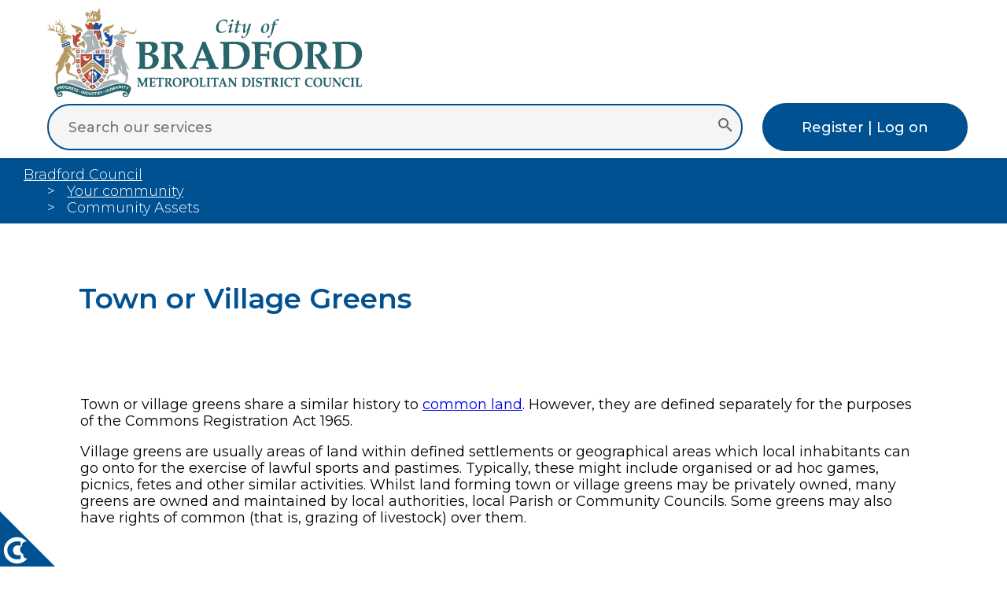

--- FILE ---
content_type: text/html; charset=utf-8
request_url: https://www.bradford.gov.uk/your-community/community-assets/town-or-village-greens/
body_size: 6340
content:





<!DOCTYPE html>
<html lang="en-GB" xml:lang="en-GB" xmlns="http://www.w3.org/1999/xhtml">
<!-- 8D -->

<head>
	<meta http-equiv="X-UA-Compatible" content="IE=edge" />
	<meta charset="utf-8" />
	<meta name="viewport" content="width=device-width, initial-scale=1.0" />


	<!-- The above 3 meta tags *must* come first in the head; any other head content must come *after* these tags -->


	<meta name="description" content="Town or Village Greens" />
	<meta name="author" content="City of Bradford Metropolitan District Council" />
	<meta property="og:description" content="Town or Village Greens" />
	<meta property="og:title" content="Town or Village Greens" />
	<meta property="og:url" content="" />
	<meta property="og:type" content="" />
	<meta property="og:site_name" content="City of Bradford Metropolitan District Council" />
	<meta property="og:image" content="" />
	<meta name="twitter:card" content="" />
	<meta name="twitter:site" content="" />
	<meta name="twitter:creator" content="" />
	<meta property="fb:pages" content="145878302161029" />
	<script async=async type="text/javascript">var ssiSocialTrackingCode = '7a3aa05e2afe250a';</script>


	<title>Town or Village Greens | Bradford Council </title>



	<link href="/css/jquery.cookiebar.css" rel="stylesheet" />
	<link rel="stylesheet" href="https://cdnjs.cloudflare.com/ajax/libs/font-awesome/6.7.2/css/all.min.css" integrity="sha512-Evv84Mr4kqVGRNSgIGL/F/aIDqQb7xQ2vcrdIwxfjThSH8CSR7PBEakCr51Ck+w+/U6swU2Im1vVX0SVk9ABhg==" crossorigin="anonymous" referrerpolicy="no-referrer" />
	<link rel="stylesheet" href="https://unpkg.com/leaflet@1.9.4/dist/leaflet.css" integrity="sha256-p4NxAoJBhIIN+hmNHrzRCf9tD/miZyoHS5obTRR9BMY=" crossorigin="" />
	<link rel="preconnect" href="https://fonts.googleapis.com" />
	<link rel="preconnect" href="https://fonts.gstatic.com" crossorigin=crossorigin />
	<link href="https://fonts.googleapis.com/css2?family=Montserrat:ital,wght@0,100..900;1,100..900&display=swap" rel="stylesheet" />
	<link href="/css/2025/siteNew.css" rel="stylesheet" />



	<script src="/Scripts/modernizr-2.8.3.min.js"></script>
	<script src="https://ajax.googleapis.com/ajax/libs/jquery/3.7.1/jquery.min.js"></script>
	<script src="/scripts/jquery-ui.min.js"></script>
	<script src="/Scripts/respond.min.js"></script>
	<script src="https://unpkg.com/leaflet@1.9.4/dist/leaflet.js" integrity="sha256-20nQCchB9co0qIjJZRGuk2/Z9VM+kNiyxNV1lvTlZBo=" crossorigin=""></script>
	<script src="/scripts/html5shiv.min.js"></script>
	<script src="/Scripts/dwscripts.js"></script>





	<script src="https://cc.cdn.civiccomputing.com/9/cookieControl-9.x.min.js" type="text/javascript"></script>
	<script>
		// Define dataLayer and the gtag function.
		window.dataLayer = window.dataLayer || [];
		function gtag() { dataLayer.push(arguments); }

		// Call the default command before gtag.js or Tag Manager runs to
		// adjust how the tags operate when they run. Modify the defaults
		// per your business requirements and prior consent granted/denied, e.g.:
		gtag('consent', 'default', {
			'ad_storage': 'denied',
			'analytics_storage': 'denied',
			'functionality_storage': 'denied',
			'personalization_storage': 'denied',
			'security_storage': 'denied'

		});
	</script>

	<!-- Google Tag Manager -->
	<script>
		(function (w, d, s, l, i) {
			w[l] = w[l] || []; w[l].push({
				'gtm.start':
					new Date().getTime(), event: 'gtm.js'
			}); var f = d.getElementsByTagName(s)[0],
				j = d.createElement(s), dl = l != 'dataLayer' ? '&l=' + l : ''; j.async = true; j.src =
					'https://www.googletagmanager.com/gtm.js?id=' + i + dl; f.parentNode.insertBefore(j, f);
		})(window, document, 'script', 'dataLayer', 'GTM-N6FFQVB');</script>
	<!-- End Google Tag Manager -->


	<script>
		window.dataLayer = window.dataLayer || [];
		function gtag() { dataLayer.push(arguments); }
		gtag('js', new Date());
		gtag('config', 'GA_MEASUREMENT_ID');
		gtag('config', 'AW-CONVERSION_ID');


		var config = {
			"apiKey": "5968a7863c6c28757be91e29a326a98664c94a46",
			"product": "PRO_MULTISITE",
			"optionalCookies": [{
				name: 'analytics',
				label: 'Analytics',
				description: 'Analytical cookies help us to improve our website by collecting and reporting information on its usage.',
				cookies: ['_ga', '_gid', '_gat', '__utma', '__utmt', '__utmb', '__utmc', '__utmz', '__utmv', 'nmstat'],
				onAccept: function () {
					gtag('consent', 'update', { 'analytics_storage': 'granted' });
				},
				onRevoke: function () {
					gtag('consent', 'update', { 'analytics': 'denied' });
				}
			}],
			"initialState": "top",
			"position": "left",
			"text": {
				"title": "Your privacy is important to us",
				"intro": "Cookies are very small text files that are stored on your computer when you visit a website. We use cookies for a variety of purposes and to enhance your online experience on our website (for example, to remember your account login details).",
				"notifyDescription": "You can change your preferences and decline certain types of cookies to be stored on your computer while browsing our website. You can also remove any cookies already stored on your computer, but keep in mind that deleting cookies may prevent you from using parts of our website."
			},
			"branding": {
				"fontColor": "#FFFFFF",
				"backgroundColor": "#005192"
			},
			statement: {
				description: 'For more detailed information, please check our',
				name: 'Cookie and Privacy Statement',
				url: 'https://www.bradford.gov.uk/privacy-notice/',
				updated: '11/07/2023'
			}
		};

		CookieControl.load(config);
	</script>


</head>





<body>

	<nav class="navbar">
		<ul>
			<li class="logo"><a href="/" aria-label="City of Bradford Metropolitan District Council, home page"><img src="/css/2025/images/crest.svg" alt="Bradford Council Crest" /></a></li>

			<li class="searchContainer">
				<form action="/search-results" method="get" role="search" aria-labelledby="searchLabel">
					<div class="searchBar">
						<label id="searchLabel" for="searchQueryInput" class="hidden">Search our services</label>
						<input id="searchQueryInput" type="text" name="query" autocomplete="off" placeholder="Search our services" value="" />
						<button id="searchQuerySubmit" type="submit" name="searchQuerySubmit" aria-label="Submit search">
							<svg style="width:24px;height:24px" viewBox="0 0 24 24">
								<path fill="#666666" d="M9.5,3A6.5,6.5 0 0,1 16,9.5C16,11.11 15.41,12.59 14.44,13.73L14.71,14H15.5L20.5,19L19,20.5L14,15.5V14.71L13.73,14.44C12.59,15.41 11.11,16 9.5,16A6.5,6.5 0 0,1 3,9.5A6.5,6.5 0 0,1 9.5,3M9.5,5C7,5 5,7 5,9.5C5,12 7,14 9.5,14C12,14 14,12 14,9.5C14,7 12,5 9.5,5Z" />
							</svg>
						</button>
					</div>
				</form>

			</li>

			<li class="logon">
				<a href="/contact-us/contact-us-now/my-accounts/" class="button blueBg">Register | Log on</a>
			</li>


		</ul>
	</nav>






	















<!-- XXXXXXXXXXXXXXXXXXXXXXXXXXXXXXXXXXXXXXXXXXXXXXXXXXXXXXXXXXXXXXXXXXXXXX -->
<!-- XXXXXXXXXXXXXXXXXXXXXXXXXXX CONTENT AREA XXXXXXXXXXXXXXXXXXXXXXXXXXXXX -->
<!-- XXXXXXXXXXXXXXXXXXXXXXXXXXXXXXXXXXXXXXXXXXXXXXXXXXXXXXXXXXXXXXXXXXXXXX -->



<main>


	<section class="breadcrumb">

		<ul aria-label="Breadcrumb">

					<li>

									<a href="/">Bradford Council</a>




					</li>
					<li>

										<a href="/your-community/your-community/">Your community</a>




					</li>
					<li>

Community Assets



					</li>






		</ul>

	</section>






	<section class="content">

		<div>
			
		</div>

		<div>
			<h1 class="title">
				Town or Village Greens
			</h1>
			

			<div>
			</div>


			<div class="rte">
				<p>Town or village greens share a similar history to <a data-id="1485" href="/your-community/community-assets/common-land/" title="Common Land">common land</a>. However, they are defined separately for the purposes of the Commons Registration Act 1965.</p>
<p>Village greens are usually areas of land within defined settlements or geographical areas which local inhabitants can go onto for the exercise of lawful sports and pastimes. Typically, these might include organised or ad hoc games, picnics, fetes and other similar activities. Whilst land forming town or village greens may be privately owned, many greens are owned and maintained by local authorities, local Parish or Community Councils. Some greens may also have rights of common (that is, grazing of livestock) over them.</p>
<h2>Statutory Protection of Village Greens</h2>
<p>Village greens enjoy statutory protection under two nineteenth century Acts:</p>
<h3>Inclosure Act 1857 (Section 12)</h3>
<p>Under this section, it is a criminal offence for any person to damage any fence of a town or village green; or wilfully and without lawful authority to put animals or cattle on the green; or wilfully to place any materials upon the green or do anything to interrupt the use or enjoyment of the green as a place for recreation and enjoyment. Offences are summary in nature and are tried in the Magistrates' Courts.</p>
<h3>Commons Act, 1876 (Section 29)</h3>
<p>Under this section, encroachments or enclosures, or the placing of any structures upon town or village greens, are a public nuisance. Work carried out with a view to better enjoyment of the town or village green or recreation ground (linked to enhancing its recreational use) is not unlawful.</p>
<p>In both the above instances, legal action would be brought in the Magistrates' Courts. An action may be brought under Section 12 of the Inclosure Act, 1857 by either the Parish/Community Council (or the District Council if there is no Parish Council), or the landowner. In the case of Section 29 of the Commons Act, 1876, the process is the same as for the Inclosure Act, but an action can also be brought by any inhabitant of the Parish.</p>
<p>The likely outcome of any successful prosecution in the Magistrates' Courts would be a fine upon the person responsible for the encroachment or works.</p>
<h2>Vehicular access</h2>
<p>Section 68 of the Countryside and Rights of Way Act, 2000 permits the grant of statutory easements for vehicular access over land (including common land and village greens) where it is currently an offence to drive a vehicle, subject to certain qualifying criteria being met. Regulations now made by the Secretary of State include provisions for the grant of easements, compensation to be paid by the property owner to the landowner, dispute resolution procedures, etc.</p>
<p><a href="https://onlineforms.bradford.gov.uk/ufs/CONTACT_US.eb?ID=5f462eb346e34653a5ede668dbed6984b924fefc289f7d69" class="formLinkBox" data-anchor="?ID=5f462eb346e34653a5ede668dbed6984b924fefc289f7d69">Contact us about Community Assets</a></p>
			</div>





			<div class="contentFooter">

					<div class="additional">



									<div class="">
										<h2 class="widgetTitles">Contact details</h2>
										<p>
Bradford Council<br />											Britannia House<br />Bradford
<br />BD1 1HX<br />										</p>
										<p>
											
										</p>
										<p>
																																																						</p>





																																																		



									</div>

					</div>







						<div class="additional noPrint">

								<h2 class="widgetTitles">Other pages in this section</h2>
									<ul class="bullets1">
												<li>
													<a href="/your-community/community-assets/community-assets/">Community Assets</a>
												</li>
												<li>
													<a href="/your-community/community-assets/assets-of-community-value/">Assets of Community Value</a>
												</li>
												<li>
													<a href="https://onlineforms.bradford.gov.uk/ufs/community_asset.eb">List of Assets of Community Value</a>
												</li>
												<li>
													<a href="/your-community/community-assets/common-land/">Common Land</a>
												</li>
												<li>
													<a href="/your-community/community-assets/community-asset-transfer/">Community Asset Transfer</a>
												</li>
												<li>
													<a href="/your-community/community-assets/information-for-landowners/">Information for landowners</a>
												</li>
												<li>
													<a href="/your-community/community-assets/statutory-register-of-common-land-and-village-greens/">Statutory Register of Common Land and Village Greens</a>
												</li>
												<li>
													<a href="/your-community/community-assets/landowner-statement-applications/">Landowner statement applications</a>
												</li>
												<li>
													<a href="/your-community/community-assets/landowner-statements-register/">Landowner statements register</a>
												</li>
									</ul>



								<div class="">
									<h2>Related pages</h2>
									<ul class="bullets1">


												<li><a href="https://www.gov.uk/guidance/commons-registers-apply-to-rectify-them">Commons registers: apply to rectify them</a></li>
									</ul>
								</div>




						</div>










				<!-- Data mill -->





				<div class="additionalSmall">
				</div>



			</div>






		</div>



		<div></div>

	</section>




	





</main>






<!-- XXXXXXXXXXXXXXXXXXXXXXXXXXXXXXXXXXXXXXXXXXXXXXXXXXXXXXXXXXXXXXXXXXXXXX -->
<!-- XXXXXXXXXXXXXXXXXXXXXXXXXXX CONTENT AREA XXXXXXXXXXXXXXXXXXXXXXXXXXXXX -->
<!-- XXXXXXXXXXXXXXXXXXXXXXXXXXXXXXXXXXXXXXXXXXXXXXXXXXXXXXXXXXXXXXXXXXXXXX -->


	<footer>
		<div class="footerTop">

			<section class="footer1">
				<a class="button blackBg" href="https://www.bradford.gov.uk/contact-us/contact-us-now/contact-us-now/">Contact us now</a>
			</section>

			<section class="footer2">
				<div>
					<ul>



							<li>
								<a href="https://www.facebook.com/bradfordmdc" aria-label="Facebook icon">
									<span class="visuallyhidden">Facebook link</span>
									<svg class="sprite2" alt="Facebook icon"><use xlink:href="/css/2025/images/smIcons.svg?r=6574)#iconFacebook"></use></svg>
								</a>
							</li>
													<li>
								<a href="https://x.com/bradfordmdc" aria-label="Twitter icon">
									<span class="visuallyhidden">Twitter link</span>
									<svg class="sprite2" alt="Twitter icon"><use xlink:href="/css/2025/images/smIcons.svg?r=6574)#iconTwitter"></use></svg>
								</a>
							</li>
																			<li>
								<a href="https://www.whatsapp.com/channel/0029VaIlkgqBqbr47t1fFy3P" aria-label="Whats App icon">
									<span class="visuallyhidden">Whats App link</span>
									<svg class="sprite2" alt="Whats App icon"><use xlink:href="/css/2025/images/smIcons.svg?r=6574)#iconWhatsApp"></use></svg>
								</a>
							</li>
													<li>
								<a href="https://www.instagram.com/bradfordmdc/" aria-label="Instagram icon">
									<span class="visuallyhidden">Instagram link</span>
									<svg class="sprite2" alt="Instagram icon"><use xlink:href="/css/2025/images/smIcons.svg?r=6574)#iconInstagram"></use></svg>
								</a>
							</li>
													<li>
								<a href="https://www.linkedin.com/company/bradford-council/" aria-label="Linked In icon">
									<span class="visuallyhidden">Linked In link</span>
									<svg class="sprite2" alt="Linked In icon"><use xlink:href="/css/2025/images/smIcons.svg?r=6574)#iconLI"></use></svg>
								</a>
							</li>

					</ul>
				</div>
			</section>

		</div>

		<div class="footerBottom">

			<section class="footer3">
				<ul>
					<li><a href="/cookies/">Cookies</a></li>
					<li><a href="/privacy-notice/">Privacy Notice</a></li>
					<li><a href="/a-to-z/">A to Z</a></li>
					<li><a href="/our-websites/accessibility/accessibility/">Accessibility Statement</a></li>
				</ul>
			</section>

			<section class="footer4">
				<a href="/" aria-label="Link to homepage"><img src="/css/2025/images/crest.svg" style="filter: grayscale(1)" alt="Bradford Council Crest" /></a>
			</section>
			<section class="footer5">
				<p class="small gray">Copyright 2026 City of Bradford Metropolitan District Council</p>
			</section>
		</div>

	</footer>




	<a href="#" id="open_preferences_center" class="cookie-icon" accesskey="c">

		<?xml version="1.0" encoding="utf-8" ?>
		<!-- Generator: Adobe Illustrator 25.4.1, SVG Export Plug-In . SVG Version: 6.00 Build 0)  -->
		<svg aria-label="Cookie preferences" version="1.1" id="Layer_1" xmlns="http://www.w3.org/2000/svg" xmlns:xlink="http://www.w3.org/1999/xlink" x="0px" y="0px"
			viewBox="0 0 500 500" style="enable-background:new 0 0 500 500;" xml:space="preserve">
<style type="text/css">
	.st0 {
		fill: #005192;
	}

	.st1 {
		fill: #FFFFFF;
	}
</style>
<polygon class="st0" points="500,500 0,500 0,0 0,0 " />

<g>
		<path class="st1" d="M210.1,398c0-3.4,0.8-6.7,2.2-9.7c-18.6-9.3-30.7-24.6-30.7-41.7c0-13.5,7.5-25.9,19.8-35.1
		c-0.9-2.5-1.4-5.1-1.4-7.8c0-16.9,18.9-30.6,42.8-31.6c-21.9-23.9-53.4-39-88.5-39c-66.2,0-119.9,53.7-119.9,119.9
		s53.7,119.9,119.9,119.9c37.4,0,70.8-17.1,92.8-43.9C226,426.3,210.1,413.4,210.1,398z" />

		<g>
		<path class="st0" d="M187.6,394.2V431c-10.2,2.4-19.3,3.6-27.3,3.6c-27.8,0-50.4-7.6-67.7-22.9c-17.3-15.3-26-35.4-26-60.3
			c0-23.1,8.7-42.2,26.2-57.3c17.5-15.1,39.5-22.6,66.2-22.6c10.4,0,19.9,1,28.6,3v36.9c-9.2-2.2-17.9-3.4-26-3.4
			c-12.5,0-22.9,4.2-31.1,12.5c-8.3,8.4-12.4,19-12.4,31.9c0,13.9,4.2,24.9,12.5,33c8.3,8.1,19.4,12.1,33.3,12.1
			C170.6,397.6,178.5,396.5,187.6,394.2z" />

	</g>
</g>
</svg>

	</a>








<script defer src="https://static.cloudflareinsights.com/beacon.min.js/vcd15cbe7772f49c399c6a5babf22c1241717689176015" integrity="sha512-ZpsOmlRQV6y907TI0dKBHq9Md29nnaEIPlkf84rnaERnq6zvWvPUqr2ft8M1aS28oN72PdrCzSjY4U6VaAw1EQ==" data-cf-beacon='{"version":"2024.11.0","token":"4c234fefcbd7402091eb0a083e80313d","server_timing":{"name":{"cfCacheStatus":true,"cfEdge":true,"cfExtPri":true,"cfL4":true,"cfOrigin":true,"cfSpeedBrain":true},"location_startswith":null}}' crossorigin="anonymous"></script>
</body>
</html>


--- FILE ---
content_type: text/css
request_url: https://www.bradford.gov.uk/css/2025/siteNew.css
body_size: 5010
content:
@import "grid.css";


html {
	font-size: 80%;
	box-sizing: border-box;
}

body {
	margin: 0px;
	padding: 0px;
	min-height: 100vh;
}

*, *::before, *::after {
	box-sizing: inherit;
}





body {
	margin: 0;
	padding: 0;
	width: 100%;
	overflow-x: hidden;
	font-family: "Montserrat", sans-serif;
	font-optical-sizing: auto;
	font-size: 1.4em;
	font-weight: 400;
	font-style: normal;
}

.visuallyhidden {
	display: none;
}

h1 {
	font-size: 2em;
	line-height: 40px;
	font-weight: 600;
	color: #005192;
}

h2 {
	font-size: 1.8em;
	line-height: 1.2em;
	font-weight: 400;
	color: #005192;
}

h3 strong {
	font-weight: 400;
}

h3 {
	font-size: 1.6em;
	line-height: 1.2em;
	font-weight: 300;
	color: #005192;
}

h4 {
	font-size: 1.2em;
	line-height: 20px;
	font-weight: 300;
	color: #005192;
}

h5 {
	font-size: 1em;
	line-height: 20px;
	color: #005192;
}

h6 {
	font-size: 1em;
	line-height: 20px;
	color: #005192;
}


.heading {
}

.heading2 {
	color: #005192;
	font-size: 1.8em;
	line-height: 1.2em;
	font-weight: 400;
}





strong {
	font-weight: 500;
}

section.content h1.title {
	line-height: 50px;
	margin-top: 70px;
}

@media (max-width: 1023px) {
	section.content h1.title {
		margin-top: 0;
	}
}



@media (max-width: 1023px) {
	body {
		font-size: 1.0em;
	}
}

*:focus {
	outline: 5px auto #F26C11 !important;
	outline-offset: 10px !important;
	z-index: 10000;
}

section.topTasks h1 {
	font-size: 1em;
}

a {
	text-decoration: underline solid #005192 1px;
}

p, input, button {
	font-family: "Montserrat", sans-serif;
	font-size: 1em;
	font-weight: 400;
}

.small {
	font-size: 0.8em;
}


.icon.small {
	height: 20px;
	vertical-align: middle;
}

@media (max-width: 1350px) {
	.icon.small {
		display: none;
	}
}

.hidden {
	display: none;
}



ul.bullets0 {
	padding-left: 0;
	list-style-type: none !important;
}

ul.bullets1 {
	padding-left: 0;
}

	ul.bullets1 li {
		list-style: none;
		text-indent: -35px;
		padding-left: 40px;
		padding-bottom: 20px;
	}

		ul.bullets1 li:before {
			content: "\00BB";
			margin-right: 20px;
			font-size: 20px;
			vertical-align: middle;
			line-height: 20px;
		}




nav {
	padding: 5px 5px;
}

@media (min-width: 1024px) {
	nav {
		padding: 10px 40px;
	}
}


.navbar ul {
	padding-inline-start: 0px;
	margin: 0;
}

.navbar li {
	list-style-type: none;
}

.navbar a {
	position: relative;
	text-decoration: none;
}

	.navbar a::before {
		content: "";
		position: absolute;
		height: 3px;
		right: 0px;
		bottom: -3px;
		left: 0px;
	}

.navbar {
	width: 100%;
	margin-bottom: 20px;
}

	.navbar .logo {
		margin-left: 20px;
		width: 60%;
		max-width: 400px;
		min-width: 180px;
		display: block;
		min-height: 100%;
	}

@media (min-width: 1024px) {
	.navbar {
		margin-bottom: 0;
	}

		.navbar .logo {
			float: left;
			width: 400px;
			display: block;
			min-height: 100%;
		}
}

/* HOME SEARCH */
.navbar .searchBar {
	width: 100%;
	display: flex;
	flex-direction: row;
	align-items: center;
}

.navbar #searchQueryInput {
	width: 100%;
	background: #f5f5f5;
	outline: none;
	border: none;
	border-radius: 100px;
	border: 2px solid #005192;
	padding: 17px 25px;
	font-weight: 500;
}

.navbar #searchQuerySubmit {
	width: 3.5rem;
	height: 2.8rem;
	margin-left: -3.5rem;
	background: none;
	border: none;
	outline: none;
	z-index: 10001;
}

	.navbar #searchQuerySubmit:hover {
		cursor: pointer;
	}

.navbar .logon a {
	border-radius: 100px;
	margin-right: 10px;
}




@media (max-width: 1023px) {
	.navbar #searchQueryInput {
		width: 100%;
		font-weight: 500;
		font-size: 0.8em;
		background-color: #FFF;
		border: 2px solid #005192;
		border-radius: 100px;
		padding: 10px 10px;
	}

	.navbar .logon a {
		margin-right: 0;
	}
}



@media (max-width: 1023px) {
	.mobileHide {
		display: initial;
	}
}




.cookie-icon {
	position: fixed;
	bottom: 0;
	width: 70px;
	height: 70px;
	cursor: pointer;
	z-index: 10;
	padding: 0;
	border: 0;
	background: transparent;
}

	.cookie-icon #star path {
		fill: #fff;
	}




/* BUTTONS */
a.button {
	padding: 5px 10px;
	color: #ffffff;
	font-weight: 500;
	text-decoration: none;
	cursor: pointer;
}

@media (min-width: 1024px) {
	a.button {
		padding: 20px 50px;
		color: #ffffff;
		font-weight: 500;
	}
}







/* STYLES */
.rounded {
	border-radius: 100px;
}

.greenBg {
	background-color: #1c6166;
}

	.greenBg:hover {
		background-color: #29838a;
	}

.orangeBg {
	background-color: #d68100;
}

	.orangeBg:hover {
		background-color: #f5a224;
	}

.blueBg {
	background-color: #005192;
	color: #FFF;
}

.whiteBg {
	background-color: #FFF !important;
}

	.whiteBg:hover {
		background-color: #F2F2F2;
	}

.txtWhite {
	color: #FFF;
}



.blueBg:hover {
	background-color: #336aa0;
}

.blackBg {
	background-color: #000;
}

	.blackBg:hover {
		background-color: #222;
	}

.grayBg {
	background-color: #CCC;
}

.blue {
	color: #005192;
}

.gray {
	color: #CCC;
}

.noHover {
	pointer-events: none;
}






/* FOOTER */

footer {
	color: #FFF;
	width: 100%;
}

	footer > div {
		padding: 20px;
	}

	footer .footerTop {
		background-color: #4b4b4b;
	}

	footer .footerBottom {
		background-color: #000;
	}

	footer section {
		padding: 20px;
	}

	footer .footer3 ul {
		list-style-type: none;
	}

	footer .footer3 li {
		float: none;
	}

	footer .footer4 img {
		width: 300px;
	}

	footer .footerBottom a {
		display: block;
		padding: 10px 0;
		color: #FFF;
	}

@media (min-width: 1024px) {
	footer .footer4 img {
		width: 500px;
	}
}





@media (max-width: 1023px) {
	footer > div {
		display: block;
		text-align: center;
		width: 100%;
	}

	footer > div {
		width: 100%
	}
}



/* SM ICONS*/
footer section ul {
	list-style: none;
	padding-inline-start: 0px;
}

	footer section ul img {
		filter: alpha(opacity=85);
		margin: 10px;
		opacity: 0.85;
		width: 60px;
		height: 60px;
	}

		footer section ul img:hover {
			filter: alpha(opacity=100);
			opacity: 1;
		}

footer section li {
	float: left;
}

.sprite {
	background-image: url(images/spritesheet.png);
	background-repeat: no-repeat;
	display: block;
}

.sprite-logoMediumFacebook {
	width: 60px;
	height: 60px;
	background-position: -39px -5px;
}

.sprite-logoMediumInstagram {
	width: 60px;
	height: 60px;
	background-position: -5px -75px;
}

.sprite-logoMediumLinkedin {
	width: 60px;
	height: 60px;
	background-position: -214px -75px;
}

.sprite-logoMediumWhatsapp {
	width: 60px;
	height: 60px;
	background-position: -282px -75px;
}

.sprite-logoMediumStayConnected {
	width: 60px;
	height: 60px;
	background-position: -75px -75px;
}

.sprite-logoMediumTwitter {
	width: 60px;
	height: 60px;
	background-position: -109px -5px;
}

.sprite-logoMediumYoutube {
	width: 60px;
	height: 60px;
	background-position: -145px -75px;
}

@media (max-width: 1023px) {
	.sprite {
		display: inline-block;
		zoom: 0.75;
		-moz-transform: scale(0.75);
		-moz-transform-origin: 0 0;
		-o-transform: scale(0.75);
		-o-transform-origin: 0 0;
	}
}


#socialMediaIcons > path {
}

.sprite2 {
	width: 100px;
	opacity: 0.8;
}

	.sprite2:hover {
		opacity: 1;
	}

@media (max-width: 1023px) {
	.sprite2 {
		width: 55px;
	}
}




main {
}

section.message {
	background-color: #AA4E0F;
}

	section.message .heading {
		margin: 0;
		font-weight: 700;
		font-size: 1.4em;
	}

	section.message > div {
		padding: 10px 100px;
		color: #FFF;
	}

	section.message a.button {
		padding: 5px 20px;
	}

@media (max-width: 1023px) {
	section.message > div {
		padding: 10px 40px;
	}
}

section.message > div p {
	margin-bottom: 0;
}

section.message > div a, section.importantMessage > div a {
	color: #005192;
	display: inline-block;
	pointer-events: initial;
}

section.message.warnLevelRed, section.importantMessage.warnLevelRed {
	background-color: #E00000;
	color: #FFF;
}

section.message.warnLevelAmber, section.importantMessage.warnLevelAmber {
	background-color: #C2540A;
}

section.message.warnLevelGreen, section.importantMessage.warnLevelGreen {
	background-color: #49820D;
}




main section.banner .bannerImage img {
	height: 500px;
	width: 100%;
	object-fit: cover;
}

section.topIcons .mainBanner .bannerImage {
	width: 100%;
	height: auto;
}

@media (max-width: 1023px) {
	main section.banner .bannerImage img {
		height: 200px;
	}
}



/* GOV DELIVERY */
section.banner .welcome {
	background-color: #F0F0F0;
	padding: 40px;
}

	section.banner .welcome .left div {
		float: left;
		padding-right: 20px;
		color: #005192;
		width: 100%;
		text-align: center;
	}

	section.banner .welcome .left .svg {
		width: 100px;
		height: auto;
	}

	section.banner .welcome h1 {
		margin: 0;
	}

	section.banner .welcome .right {
		display: block;
		float: right;
		padding: 20px;
	}

@media (max-width: 1023px) {
	section.banner .welcome .left div {
		padding-right: 20px;
		color: #005192;
		max-width: 100%;
	}

	section.banner .welcome .left .svg {
		width: 50px;
		height: auto;
	}

	section.banner .welcome .right {
		display: block;
		float: left;
		padding: 10px;
		padding-left: 0px;
	}
}








/* MAIN ICON BAR */
section.topIcons > ul {
	padding-inline-start: 0px;
	margin: 50px 130px 40px 150px;
	list-style-type: none;
}

	section.topIcons > ul li {
		background-color: #F0F0F0;
		position: relative;
		width: 90%;
		padding-top: 90%;
		margin-bottom: 100px;
	}

		section.topIcons > ul li:hover {
			background-color: #E0E0E0;
		}

		section.topIcons > ul li .icon {
			position: absolute;
			top: 0;
			left: 0;
			bottom: 0;
			right: 0;
			text-align: center;
			padding: 30px;
			border-bottom: 2px solid #c7c7c7;
		}

		section.topIcons > ul li .title {
			display: block;
			width: 100%;
			position: absolute;
			text-align: center;
			padding: 10px 0;
			color: #005192;
		}

section.topIcons > div {
	padding-inline-start: 0px;
	margin: 0 130px 20px 150px;
}


@media (max-width: 1400px) {
	section.topIcons > ul li .icon {
		padding: 20px;
	}

	section.topIcons > ul li .title {
		font-size: 0.9em;
	}
}

@media (max-width: 699px) {
	section.topIcons > ul li .icon {
		padding: 15px;
	}

	section.topIcons > ul li .title {
		font-size: 0.9em;
	}
}

@media (max-width: 1023px) {
	section.topIcons > ul {
		padding-inline-start: 0px;
		margin: 20px 20px;
	}

	section.topIcons > div {
		padding-inline-start: 0px;
		margin: 20px 20px;
	}

		section.topIcons > div img {
			width: 100%;
		}
}



/* TOP TASKS */
section.topTasks {
	background-color: #F0F0F0;
	padding-top: 40px;
	padding-bottom: 40px;
}

	section.topTasks > ul {
		padding-inline-start: 0px;
		margin: 50px 110px 20px 150px;
		list-style-type: none;
	}

		section.topTasks > ul > li {
			background-color: #FFF;
			position: relative;
			width: 90%;
			padding: 20px;
			margin-bottom: 40px;
			border-bottom: 2px solid #CCC;
		}

	section.topTasks h2 {
		margin: 0;
		margin-bottom: 20px;
	}

	section.topTasks li a {
		color: #005192;
	}

	section.topTasks .moreButton {
		font-size: 1.2em;
		color: #FFF;
		display: block;
		width: 400px;
		margin: auto;
		text-align: center;
	}

	section.topTasks > ul > li > ul {
		list-style-type: none;
		padding-inline-start: 0px;
	}

		section.topTasks > ul > li > ul > li {
			margin-bottom: 10px;
		}

@media (max-width: 1023px) {
	section.topTasks > ul > li {
		width: 100%;
		padding: 20px;
	}

	section.topTasks > ul {
		padding-inline-start: 0px;
		margin: 20px 20px;
		list-style-type: none;
	}
}




/* OTHER SITES */
section.otherSites {
	padding-top: 40px;
	padding-bottom: 40px;
}

	section.otherSites > ul {
		padding-inline-start: 0px;
		margin: 50px 110px 20px 130px;
		list-style-type: none;
	}

		section.otherSites > ul > li {
			position: relative;
			background-color: #FFF;
			position: relative;
			padding: 20px;
			margin-bottom: 40px;
		}

			section.otherSites > ul > li img {
				height: 400px;
				width: 100%;
				object-fit: cover;
			}

			section.otherSites > ul > li div {
				position: absolute;
				bottom: 60px;
				width: 80%;
				padding: 10px 20px;
				background-color: #005192;
				color: #FFF;
				font-size: 1.6em;
				border: 2px solid #FFF;
				border-left: none;
				white-space: nowrap;
			}

				section.otherSites > ul > li div:hover {
					background-color: #336aa0;
				}

@media (max-width: 1400px) {
	section.otherSites > ul > li div {
		font-size: 1.4em;
	}
}

@media (max-width: 1023px) {
	section.otherSites > ul {
		padding-inline-start: 0px;
		margin: 20px 20px;
		list-style-type: none;
	}

		section.otherSites > ul > li {
			margin-bottom: 0px;
		}

			section.otherSites > ul > li img {
				height: 300px;
				width: 100%;
				object-fit: cover;
			}

			section.otherSites > ul > li div {
				position: absolute;
				bottom: 60px;
				width: 80%;
				padding: 10px 20px;
				background-color: #005192;
				color: #FFF;
				font-size: 1.4em;
				border: 2px solid #FFF;
				border-left: none;
				white-space: nowrap;
			}
}




/* CONTENT PAGE STYLES */
section.breadcrumb {
	background-color: #005192;
}

	section.breadcrumb > ul {
		padding-inline-start: 0px;
		padding: 10px;
		margin: 0 20px;
		list-style-type: none;
		font-weight: 300;
	}

		section.breadcrumb > ul > li {
			display: inline-block;
			padding-right: 20px;
			color: #FFF;
		}

			section.breadcrumb > ul > li + li:before {
				content: ">";
				color: #FFF;
				padding-right: 20px;
			}

	section.breadcrumb a {
		color: #FFF;
	}

@media (max-width: 1400px) {
	section.breadcrumb > ul > li {
		display: block;
		padding-right: 0px;
	}

		section.breadcrumb > ul > li + li:before {
			content: ">";
			color: #FFF;
			padding-right: 10px;
			padding-left: 30px;
		}
}









/* CONTENT PAGE */


/* GOV DELIVERY */
section.signup {
	background-color: #F0F0F0;
	padding: 20px 40px;
	margin: 0 0 0 0;
	border-top: 1px solid #005192;
}

	section.signup img {
		max-width: 75%;
	}

	section.signup fieldset {
		border: none;
		padding: 0;
	}

		section.signup fieldset > * {
			margin: 0;
			margin-right: 10px;
			margin-top: 10px;
		}

	section.signup input[type=submit] {
		padding: 10px 15px;
		font-weight: 500;
		text-decoration: none;
		background-color: #005192;
		color: #FFF;
		cursor: pointer;
	}

	section.signup input {
		padding: 10px;
	}

	section.signup label {
		color: #005192;
	}


@media (max-width: 1023px) {
	section .signup img {
		max-width: 80%;
	}
}

section .content {
	padding: 50px 0;
}

	section.content .symbol {
		padding: 0 50px;
	}

		section.content .symbol img {
			padding: 30px;
			background-color: #F0F0F0;
			border-bottom: 2px solid #CCC;
		}

	section.content h1 {
		margin: 80px 0;
	}

@media (max-width: 1023px) {
	section.content h1 {
		margin: 0;
	}
}

section.content .rte h2 {
	margin-top: 100px;
	padding-bottom: 10px;
	border-bottom: 1px solid #CCC;
}
@media (max-width: 1023px) {
	section.content .rte h2 {
		margin-top: 60px;
	}
	section.content h1.title span {
		line-height: 0;
	}
}

section.content .rte h3 {
	margin-top: 50px;
}

section.content .rte h4 {
	margin-top: 50px;
}


section.content .banner {
	max-width: 100%;
}

section.content .rte {
	padding-right: 300px;
}

	section.content .rte.fullWidth {
		padding-right: 0;
	}

	section.content .rte .formLinkBox {
		display: block;
		color: #FFF;
		background-color: #005192;
		border-bottom: 4px solid #0d3358;
		margin: 40px 0;
		padding: 20px;
	}


		section.content .rte .formLinkBox:after {
			font-family: 'FontAwesome';
			font-size: 1.2em;
			content: "\f0a9";
			float: right;
		}

@media (max-width: 1023px) {
	section.content .rte .formLinkBox:after {
		display: none;
	}
}

@media (max-width: 1023px) {
	section.content .rte iframe {
		max-width: 100%;
	}
}

section.content .rte .formLinkBox:hover {
	background-color: #BF540D;
}


section.content ul {
	list-style: square;
}

	section.content ul li::marker {
		color: #F26C11;
	}

section.content .rte li {
	min-height: 24px;
}

section.content .rte, section.content .rte th, section.content .rte td {
	border: 2px solid white;
}

	section.content .rte table {
		width: 100%;
		background-color: #F0F0F0;
		border-collapse: collapse;
		border-spacing: 0;
	}

		section.content .rte table th {
			padding: 8px;
			background-color: #005192;
			color: #FFF;
			font-weight: 700;
			text-align: left;
		}

		section.content .rte table td {
			padding: 8px;
		}

		section.content .rte table p {
			margin: 0;
		}

	section.content .rte .button {
		display: block;
		padding: 5px;
		background-color: #005192;
	}


@media (max-width: 1023px) {
	section.content .rte img {
		max-width: 100%;
	}
}


	section.content .contentFooter > div:first-of-type {
		margin-top: 100px;
	}



	section.content .additional {
		background-color: #F0F0F0;
		border-bottom: 2px solid #005192;
		padding: 50px;
		margin-right: 300px;
		margin-bottom: 40px;
	}

		section.content .additional h2 {
			margin: 0;
		}

		section.content .additional .map iframe {
			margin-top: 50px;
			width: 100%;
			height: 300px;
			border: none;
			border-bottom: 2px solid #CCC;
		}

		section.content .additional .map {
			height: 300px;
		}

	section.content .additionalSmall {
		background-color: #FFF;
		margin-right: 300px;
		margin-bottom: 40px;
	}

		section.content .additionalSmall h2 {
			font-size: 1.4em;
			margin: 0;
			margin-bottom: 20px;
		}

		section.content .additionalSmall .share {
			list-style-type: none;
			padding-inline-start: 0px;
		}

			section.content .additionalSmall .share li {
				display: inline-block;
			}

				section.content .additionalSmall .share li a {
					color: #005192;
				}

	section.content .InfoBoxRed {
		border-left: 10px solid #ea1802;
		background-color: #F0F0F0;
		padding: 20px;
	}

	section.content .InfoBoxAmber {
		border-left: 10px solid #f5a224;
		background-color: #F0F0F0;
		padding: 20px;
	}

	section.content .InfoBoxGreen {
		border-left: 10px solid #22a802;
		background-color: #F0F0F0;
		padding: 20px;
	}




	/* Document lists */


	section.content table.documentTable {
	}

		section.content table.documentTable, section.content table.documentTable td {
			border: 3px solid #FFF;
		}

			section.content table.documentTable td {
				background-color: #F0F0F0;
				padding: 10px;
				vertical-align: top;
			}

				section.content table.documentTable td.title {
					background-color: #FFF;
				}

				section.content table.documentTable td:nth-child(3n+2) {
					width: 100%;
					padding: 10px
				}

				section.content table.documentTable td:nth-child(3n+3) {
					white-space: nowrap;
				}

	section.content ul.docListFolder {
		background-color: #F0F0F0;
		padding: 20px;
		list-style: none;
	}

		section.content ul.docListFolder li {
			padding: 10px 0;
			padding-left: -40px;
		}

			section.content ul.docListFolder li a {
				background: url(../images/fileicons/folder.png) no-repeat left;
				background-position: 0 0;
				padding-left: 40px;
			}




	section.content ul.docListTree {
		list-style: none;
		padding: 0;
		margin: 0;
		background-color: #F0F0F0;
		padding: 40px;
		margin-bottom: 40px;
		margin-bottom: 0;
		border-bottom: 1px solid #CCC;
	}


		section.content ul.docListTree > li {
			margin-bottom: 10px;
		}

			section.content ul.docListTree > li span {
				background: url(../images/fileicons/folder.png) no-repeat left;
				background-position: 0 0;
				padding-left: 40px;
			}



	section.content ul.docListFolders {
		list-style: none;
		padding: 0;
		margin-top: 0;
	}

		section.content ul.docListFolders li a {
			display: block;
			background-color: #005192;
			margin: 2px 2px 0 0;
			float: left;
			padding: 15px;
			height: 200px;
			width: 220px;
			color: #FFF;
		}

			section.content ul.docListFolders li a:hover {
				border: 10px solid #F26C11;
				padding: 5px;
			}

	@media (max-width: 1023px) {
		section.content ul.docListFolders li a {
			margin: 2px 2px 0 0;
			padding: 10px;
			height: 200px;
			width: 180px
		}

			section.content ul.docListFolders li a:hover {
				border: 5px solid #F26C11;
				padding: 5px;
			}
	}












	@media (max-width: 1600px) {
		section.content .rte {
			padding-right: 0;
		}

		section.content .additional {
			margin-right: 0;
			padding: 20px;
		}

		section.content .additionalSmall {
			margin-right: 0;
		}
	}

	@media (max-width: 1023px) {
		section.content {
			padding: 10px 0;
		}

			section.content .additional {
				margin-right: 0;
			}

			section.content .symbol {
				padding: 0 40px;
			}

				section.content .symbol img {
					width: 100px;
					padding: 20px;
					background-color: #F0F0F0;
					border-bottom: 2px solid #CCC;
				}

			section.content .title {
				margin-left: 0px;
				margin-top: 15px;
			}
	}





	/* Forms */
	section.content .webform input {
		padding: 10px;
		margin: 10px;
	}

	section.content .webform select {
		padding: 10px;
		margin: 10px;
		font-size: 1em;
		font-family: "Montserrat", sans-serif;
	}

	section.content .webform option {
		padding: 10px;
		margin: 10px;
		font-size: 1em;
		font-family: "Montserrat", sans-serif;
	}

	section.content .webform textarea {
		width: 100%;
		font-size: 1em;
		font-family: "Montserrat", sans-serif;
		padding: 10px;
	}

	section.content .webform label {
		padding-right: 100px;
		padding: 10px;
		margin: 10px;
	}

	section.content .webform {
		background-color: #F0F0F0;
		border: 2px solid #F26C11;
		margin-top: 100px;
		padding: 20px;
	}

		section.content .webform h2 {
			margin-top: 0;
		}

	.umbraco-forms-form {
		background-color: #F0F0F0;
		border: 2px solid #F26C11;
		padding: 20px;
	}


	.webform fieldset {
		margin-top: 0px;
		padding: 0;
		padding-bottom: 20px;
		border: 0;
	}

		.webform fieldset legend {
			padding: 0;
			border: 0;
		}

		.webform fieldset formList {
			width: 100px;
		}

		.webform fieldset label {
			display: inline-block;
			padding-top: 5px;
		}

	section.content input[type=submit] {
		padding: 10px 15px;
		font-weight: 500;
		text-decoration: none;
		background-color: #005192;
		color: #FFF;
		cursor: pointer;
	}

	section.content .rte form {
		border: 2px solid #F26C11;
	}



	/* Umbraco forms */
	.umbraco-forms-container {
		padding: 20px;
	}

	.umbraco-forms-form fieldset {
		padding: 0;
		margin: 0;
		border: none;
	}

	.umbraco-forms-form .umbraco-forms-field {
		margin-bottom: 20px;
	}

	.umbraco-forms-form input {
		width: 300px;
	}

	.umbraco-forms-form select {
		font-size: 1em;
		font-family: "Montserrat", sans-serif;
	}

	.umbraco-forms-form option {
		font-size: 1em;
		font-family: "Montserrat", sans-serif;
	}

	.umbraco-forms-form .umbraco-forms-indicator {
		color: #F26C11;
	}




	section.content .splashMiniRow .splashMini {
		padding: 15px;
		color: #FFF;
		background-color: #005192;
	}

		section.content .splashMiniRow .splashMini:nth-child(3n-1) {
			background-color: #16416c;
		}

		section.content .splashMiniRow .splashMini:nth-child(3n-2) {
			background-color: #0e3052;
		}

		section.content .splashMiniRow .splashMini:hover {
			padding: 5px;
			border: 10px solid #F26C11;
			color: #FFF;
		}

	section.content .splashMiniRow img {
		padding-top: 20px;
	}

	@media (max-width: 1400px) {
		section.content .splashMiniRow img {
			width: 100px;
			height: auto;
		}
	}







	/*Popular pages*/
	section.popular .popularList {
		margin: 0 50px;
		border-top: 1px solid #CCC;
	}

		section.popular .popularList li {
			padding-bottom: 10px;
		}






	/*A to Z*/
	.atoz {
	}

	section.content .rte .atoz ul {
		list-style-type: none;
		margin: 0;
		padding: 0;
	}

	.atoz ul li {
		float: left;
		margin: 5px;
		width: 3.5em;
	}

		.atoz ul li a {
			display: block;
			background-color: #005192;
			color: white;
			text-align: center;
			padding: 10px;
			text-decoration: none;
		}

			.atoz ul li a:hover {
				padding: 5px;
				border: 5px solid #F26C11;
			}

			.atoz ul li a.selected {
				background-color: #c3570e;
			}







	/*Search results*/
	.searchResults {
		margin-top: 100px;
	}

		.searchResults h3 {
			margin-bottom: 10px;
		}

		.searchResults li {
			padding-bottom: 10px;
		}








	@media print {
		.popular, footer, .breadcrumb, .pageTitleContainer .sectionLogo, .govDelivery, .goog-te-banner-frame {
			display: none;
		}

		.noPrint {
			display: none;
		}

		h2, h3, h4 {
			page-break-after: avoid;
		}

		img {
			max-width: 100% !important;
		}

		ul, img {
			page-break-inside: avoid;
		}

		a[href^=\/]:after {
			font-weight: bold;
			text-decoration: none;
			content: "";
		}

		a[href^=http]:after {
			content: " <" attr(href) ">\a";
			font-size: 0.8em;
		}

		a[href^="#"]:after {
			content: "";
		}

		a:after > img {
			content: "";
		}

		.BMDClogo {
			width: 300px;
			margin-bottom: 50px;
		}

		.widgetCol {
			margin: 0 !important;
			padding: 0 !important;
		}

		.printFooter {
			-webkit-print-color-adjust: exact;
			page-break-inside: avoid;
			width: 100%;
			color: #000 !important;
			background-color: #eee !important;
			padding: 20px 40px 10px 40px;
			border-radius: 0 20px 0 0;
			line-height: 1em;
		}

		.map-canvas {
			display: inline-block;
		}

		hr {
			display: block;
			height: 1px;
			background: transparent;
			width: 100%;
			border: none;
			border-top: solid 1px #aaa;
		}
	}



	/* Swimming times */
	section.content .webform.swimmingTimes {
		border: none;
		width: 100%;
	}

	section.content .rte .webform.swimmingTimes form {
		border: none;
	}

	.swimmingTimes button {
		padding: 10px 15px;
		background-color: #005192;
		color: #ffffff;
		font-weight: 500;
		text-decoration: none;
		cursor: pointer;
		border: none;
		margin-right: 20px;
		margin-bottom: 5px;
	}

		.swimmingTimes button.selected {
			background-color: #AA4E0F;
		}

	.swimmingTimes table {
		border: none;
		margin-top: 30px;
	}

	section.content .rte .swimmingTimes, section.content .rte .swimmingTimes th, section.content .rte .swimmingTimes td {
		border: none;
		border-top: 2px solid white;
		vertical-align: top;
	}

	@media (max-width: 1023px) {
		.swimmingTimes button {
			padding: 5px 7px;
			margin-right: 10px;
			margin-bottom: 3px;
		}
	}



	#quickClose {
		position: fixed;
		top: -2px;
		left: 0;
		width: 174px;
		height: 40px;
		background-image: url('images/quickclose.png');
		cursor: pointer;
		z-index: 100;
		opacity: 0.8;
	}

	@media(max-width: 767px) {
		#quickClose {
			margin-left: initial;
			left: initial;
			position: fixed;
			top: 0px;
			left: 0px;
			width: 83px;
			height: 37px;
			background-image: url('images/quickclose.png');
			cursor: pointer;
			z-index: 5500;
		}
	}


	section.content ul.siteAreas li {
		background-color: #F0F0F0;
	}

		section.content ul.siteAreas li:hover {
			background-color: #E0E0E0;
		}

		section.content ul.siteAreas li a {
			display: block;
			padding: 20px;
			min-height: 200px;
			width: 100%;
			color: #005192;
			border-bottom: 2px solid #c7c7c7;
			font-weight: 500;
			text-align: center;
			background-repeat: no-repeat;
			background-position-x: center;
			background-position-y: bottom;
			background-size: 100px;
			/*filter: brightness(1000) sepia(4) hue-rotate(90deg) saturate(0);*/
		}



	@media(max-width: 1024px) {
		section.content ul.siteAreas li a {
			padding: 10px;
			min-height: 150px;
			background-size: 70px;
			background-position-y: 70px;
		}
	}


/*Cookie control*/
#ccc #ccc-notify p {
	opacity: 1 !important;
}

--- FILE ---
content_type: text/css
request_url: https://www.bradford.gov.uk/css/2025/grid.css
body_size: 639
content:
/* NAVIGATION BAR */
.navbar > ul {
	display: grid;
	grid-auto-flow: row;
	grid-template-columns: min-content auto max-content;
	grid-gap: 50px;
	align-items: center;
}

	.navbar > ul > li {
		align-self: center;
	}

		.navbar > ul > li.searchContainer {
			padding-left: 20px;
		}

@media (max-width: 1400px) {
	.navbar > ul {
		grid-template-columns: min-content auto max-content;
		grid-gap: 5px;
	}

	.navbar .logo {
		grid-column-start: 1;
		grid-column-end: 3;
	}

	.navbar > ul > li.searchContainer {
		grid-column-start: 1;
		grid-column-end: 3;
		padding: 0 20px;
	}
}

@media (max-width: 1023px) {
	.navbar > ul {
		grid-template-columns: min-content auto;
		grid-gap: 5px;
	}

	.navbar .logo {
		grid-column-start: 1;
		grid-column-end: 3;
	}

	.navbar > ul > li.searchContainer {
		grid-column-start: 1;
		grid-column-end: 4;
		padding: 0 20px;
	}
	.navbar > ul > li.logon {
		grid-row-start: 1;
		grid-column-start: 3;
		padding: 0 0;
		text-align: right;
	}
}


/* FOOTER */
.footerTop, .footerBottom {
	display: grid;
	grid-template-columns: repeat(1, minmax(200px, 1fr));
	grid-auto-rows: auto;
	margin: auto auto;
	max-width: 100%;
	justify-items: center;
}

@media (min-width: 1024px) {
	.footerTop, .footerBottom {
		grid-template-columns: 1fr auto;
		justify-items: left;
	}

	.footer5 {
		grid-column: span 2;
		justify-self: center;
	}
}

footer section {
	align-content: center;
}



/* HOME BANNER */
section.banner {
	display: grid;
	grid-template-rows: 450px auto;
	grid-template-columns: 150px 1fr 150px;
}


	section.banner .bannerImage {
		grid-row-start: 1;
		grid-row-end: 3;
		grid-column-start: 1;
		grid-column-end: 4;
	}

	section.banner .overlay {
		grid-row-start: 2;
		grid-row-end: 3;
		grid-column-start: 2;
		grid-column-end: 3;
	}

	section.banner .welcome {
		grid-row-start: 2;
		grid-row-end: 3;
		grid-column-start: 2;
		grid-column-end: 3;
	}

@media (max-width: 1023px) {
	section.banner {
		display: grid;
		grid-template-rows: 200px;
		grid-template-columns: 1fr;
	}

		section.signup .overlay {
			grid-row-start: 1;
			grid-row-end: 3;
			grid-column-start: 1;
			grid-column-end: 2;
		}

	section.banner .welcome {
		grid-row-start: 2;
		grid-row-end: 4;
		grid-column-start: 1;
		grid-column-end: 3;
	}
}






/* HOME SIGNUP */
section.signup {
	display: grid;
	grid-template-rows: auto;
	grid-template-columns: 150px 1fr 1fr;
	align-items: center;
}




@media (max-width: 1023px) {
	section.signup {
		display: grid;
		grid-template-rows: auto;
		grid-template-columns: 1px 1fr;
		align-items: end;
	}

}










/* HOME MAIN ICONS */
section.topIcons > ul {
	display: grid;
	grid-template-rows: 1fr;
	grid-template-columns: repeat(6, 1fr);
}
section.topIcons > div {
	display: grid;
	grid-template-rows: 1fr;
	grid-template-columns: repeat(1fr, 1fr);
}

@media (max-width: 1400px) {
	section.topIcons > ul {
		display: grid;
		grid-template-rows: max-content;
		grid-template-columns: repeat(3, 1fr) !important;
	}
}


/* TOP TASKS */
section.topTasks > ul {
	display: grid;
	grid-template-columns: repeat(3, 1fr);
	grid-auto-rows: auto;
}

@media (max-width: 1400px) {
	section.topTasks > ul {
		display: grid;
		grid-template-rows: max-content;
		grid-template-columns: repeat(2, 1fr);
	}
}

@media (max-width: 1023px) {
	section.topTasks > ul {
		display: grid;
		grid-template-rows: max-content;
		grid-template-columns: repeat(1, 1fr);
	}
}



/* OTHER SITES */
section.otherSites > ul {
	display: grid;
	grid-template-columns: repeat(2, 1fr);
	grid-auto-rows: auto;
}

@media (max-width: 1023px) {
	section.otherSites > ul {
		display: grid;
		grid-template-columns: 1fr;
		grid-auto-rows: auto;
	}
}




section.content {
	display: grid;
	grid-template-rows: auto;
	grid-template-columns: 250px 1fr 250px;
}
	section.content .twoCols {
		display: grid;
		grid-template-rows: auto;
		grid-template-columns: 1fr 1fr;
		column-gap: 2em;
	}

@media (max-width: 1400px) {
	section.content {
		display: grid;
		grid-template-rows: auto;
		grid-template-columns: 100px 1fr 100px;
	}

		section.content .twoCols {
			display: grid;
			grid-template-rows: auto;
			grid-template-columns: 1fr;
			column-gap: 2em;
		}
}

@media (max-width: 1023px) {
	section.content {
		display: grid;
		grid-template-rows: auto;
		grid-template-columns: 40px 1fr 40px;
	}
		section.content .twoCols {
			display: grid;
			grid-template-rows: auto;
			grid-template-columns: 1fr;
			column-gap: 2em;
		}
}





section.content .splashMiniRow {
	display: grid;
	grid-auto-rows: minmax(200px, max-content);
	grid-template-columns: repeat(4, 1fr);
	column-gap: 2px;
	row-gap: 2px;
}
@media (max-width: 1400px) {
	section.content .splashMiniRow {
		grid-template-columns: repeat(3, 1fr);
		column-gap: 1em;
		row-gap: 1em;
	}
}
@media (max-width: 1023px) {
	section.content .splashMiniRow {
		grid-auto-rows: minmax(150px, max-content);
		grid-template-columns: repeat(2, 1fr);
		column-gap: 0.6em;
		row-gap: 0.6em;
	}
}







section.popular .popularList ul {
	display: grid;
	grid-auto-rows: 1fr;
	grid-template-columns: repeat(3, 1fr);
	column-gap: 2em;
}
@media (max-width: 1400px) {
	section.popular .popularList ul {
		grid-template-columns: repeat(2, 1fr);
	}
}
	@media (max-width: 1023px) {
		section.popular .popularList ul {
			grid-auto-rows: min-content;
			grid-template-columns: repeat(1, 1fr);
		}
	}




section.content .siteAreas {
	display:grid;
	grid-template-columns: repeat(4, 1fr);
	column-gap: 0.6em;
	row-gap: 0.6em;
}
@media (max-width: 1400px) {
	section.content .siteAreas {
		grid-template-columns: repeat(3, 1fr);
	}
}
@media (max-width: 1023px) {
	section.content .siteAreas {
		grid-template-columns: repeat(2, 1fr);
	}
}

--- FILE ---
content_type: image/svg+xml
request_url: https://www.bradford.gov.uk/css/2025/images/crest.svg
body_size: 16641
content:
<?xml version="1.0" encoding="UTF-8"?><svg id="Layer_1" xmlns="http://www.w3.org/2000/svg" viewBox="0 0 474.97 133.61"><defs><style>.cls-1{fill:#b49a64;}.cls-2{fill:#b44e37;}.cls-3{fill:#a8b2b7;}.cls-4{fill:#1d4d92;}.cls-5{fill:#28656a;}</style></defs><path class="cls-5" d="M474.83,65.29c.18,1.61.2,5.64,0,7.22-.55,4.39-3.65,10.07-6.96,12.98-9.57,8.42-21.28,5.24-32.84,5.74-1.06.05-3.77,1.06-3.03-1.15.19-.58,2.41-1.15,2.78-1.77.08-.13.37-2.63.4-3.08.5-8.26.32-19.06-.27-27.29-.06-.87.18-3.23-.32-3.82-.56-.66-4.43-.52-4.51-1.02v-2.25c3.01.02,6.01-.02,9-.01,6.28.01,12.96-.38,19.29,0,8.43.5,15.52,5.7,16.47,14.46ZM443.75,87.76c4.51.38,10.01.79,14.2-1.21,9.23-4.39,10.6-22.89,3.22-29.44-4.38-3.89-11.98-3.18-17.42-2.81v33.45Z"/><path class="cls-5" d="M263.14,91.51c.09-.45-.15-1.56.04-1.84.09-.13,2.21-.85,2.51-1.37.11-.19.37-1.89.4-2.28.69-8.97-.52-18.77,0-27.83-.5-.96.03-3.48-.6-4.09-.69-.67-4.11-.57-4.49-.87-.11-.09.06-1.98-.01-2.4,2.99.02,5.99-.02,8.99-.01,6.35.01,13.16-.42,19.55.01,8.71.58,15.43,5.87,16.21,14.85,1.46,16.86-10.2,26.42-26.4,25.82-.52-.02-1.01-.27-1.59-.28-4.87-.09-9.78-.07-14.62.28ZM274.66,87.76c5.17.44,12.08.94,16.35-2.54,7.16-5.83,8.02-21.66,1.21-27.97-4.36-4.04-12.05-3.31-17.56-2.94v33.45Z"/><path class="cls-5" d="M427.92,88.86c.17.2-.08,2.16.02,2.66-2.98-.26-5.99-.37-8.99-.28-.57.02-1.18.33-1.59.29-.71-.05-1.15-1.6-1.53-2.24-3.08-5.24-7.49-13.44-11.36-17.82-.25-.28-.8-.41-.9-.73-.5-1.7,2.05-1.07,3.06-1.16,8.45-.82,9.1-14.72.54-15.52-.71-.07-4.66-.09-4.97.12-.24.88-.48,2.24-.53,3.22-.46,8.01-.46,19.04,0,27.05.04.69.29,3.1.53,3.48.63.99,3.38.69,4.57.92v2.68s-18.49,0-18.49,0v-2.67c1.04-.38,3.65,0,4.29-.67.75-.77.47-5.62.53-6.97.32-7.63.49-15.38,0-23.01-.08-1.23.43-3.73-.72-4.37-.9-.5-3.67-.26-4.09-.59-.11-.09.06-1.98-.01-2.4,2.01.06,4.03-.07,6.04-.01,6.38.18,13.4-.57,19.55.01,5.83.56,8.44,4.34,7.9,10.04-.34,3.61-3.59,6.74-6.61,8.38-.48.26-2.09.57-1.94,1.21,3.03,4.39,5.75,9.04,8.87,13.37.7.97,2.92,4.11,3.78,4.52.45.22,1.98.42,2.05.5Z"/><path class="cls-5" d="M211.4,88.86c.17.2-.08,2.16.02,2.66-2.98-.26-5.99-.37-8.99-.28-.57.02-1.18.33-1.59.29-.72-.05-1.38-2.07-1.79-2.77-2.74-4.66-7.6-13.66-11.06-17.32-.26-.28-.97-.55-.96-.68,0-.1.26-1.12.31-1.16.16-.14,2.48.03,3.06-.03,7.94-.73,9.14-14.68.27-15.52-.71-.07-4.66-.09-4.97.12-.5.73-.17,1.8-.25,2.69-.72,8.23-.74,19.86,0,28.09.1,1.16-.42,3.02,1.05,3.5.62.2,3.57.22,3.77.39v2.68s-18.49,0-18.49,0v-2.67c2.64-.7,4.45.84,4.79-2.58.81-8.03.72-19.65.31-27.81-.05-.96-.17-2.53-.29-3.45-.29-2.08-3.24-1.28-4.8-1.76v-2.4c2,.06,4.02-.07,6.03-.01,6.38.18,13.4-.57,19.55.01,10.71,1.02,10.25,13.22,1.82,18.14-.55.32-2.59.97-2.47,1.5,2.35,3.31,4.42,6.8,6.73,10.15,1,1.45,4.76,7.18,5.92,7.73.45.22,1.98.42,2.05.5Z"/><path class="cls-5" d="M361.69,50.11c16.27-1.19,26.3,9.01,23.25,25.36-2.45,13.14-13.05,17.66-25.48,16.86-9.57-.62-17.31-7.56-18.08-17.27-1.13-14.36,5.58-23.87,20.31-24.94ZM371.58,56.55c-4.38-4.38-13.76-4.06-17.71.74-4.74,5.74-4.37,18.52-1.15,24.92s10.14,8.67,16.54,5.69c8.26-3.84,8.33-19.75,5.22-26.89-.57-1.31-1.9-3.47-2.89-4.47Z"/><path class="cls-5" d="M156.76,68.5l4.29.93c11.52,3.63,8.15,17.22-1.81,20.95-5.37,2.01-14.79.7-20.85.85-.91.02-2.03.83-2.02-.66,0-1.15,2.03-1.46,2.67-2.44-.13-1,.25-2,.31-2.9.49-8.18.15-18.03-.27-26.22-.05-1.03.31-4.47-.44-4.97-1.09-.72-4.18-.43-4.64-.79-.11-.09.06-1.98-.01-2.4,2.01.06,4.03-.07,6.04-.01,2.81.09,4.98.05,7.75,0,5.4-.09,15.81-1.25,18.42,4.65,2.92,6.6-3.07,12.49-9.43,13.03ZM147.65,67.43h4.42c.41,0,2.36-.67,2.83-.92,3.5-1.89,4.05-8.08,1.56-10.94-.48-.55-2.11-1.51-2.77-1.51h-5.76l-.27,13.38ZM147.65,88.03c7.62,1.55,12.21-2.58,11.52-10.3-.29-3.24-2.3-6.02-5.55-6.76-.26-.06-1.72-.33-1.81-.33h-4.15v17.39Z"/><path class="cls-5" d="M238.72,50.61l15.79,36.81c.68,1.52,2.64,1.28,4.08,1.42v2.68s-18.22,0-18.22,0v-2.68c.98-.03,4.13.26,4.3-.94.28-2-2.6-6.48-2.99-8.66l-14.59-.05-.41.18c-.47,1.99-2.89,6.39-2.66,8.25.17,1.42,3.44,1.2,4.56,1.21v2.68c-4.44-.41-8.96-.41-13.4,0v-2.68c2.17.09,3.45-.02,4.52-2.04,3.14-5.91,5.89-14.08,8.47-20.44,2.07-5.1,4.08-10.22,6.06-15.36.52-.83,3.47-.3,4.49-.39ZM240.1,75.72l-5.9-14.72-5.89,14.72h11.79Z"/><path class="cls-5" d="M335.22,77.33c-.65-.1-2.49.26-2.83-.25-.37-.56.13-3.87-.54-4.33-.89-.6-2.95-.42-4-.51s-5.04-.64-5.78-.15c-.27.18-.24.52-.26.81-.19,2.36.22,4.69.29,6.96.05,1.56-.31,7.49.58,8.38.24.24,1.99.53,2.49.59,2.41.3,2.76-.75,2.55,2.68l-19.04-.12c-.49-.35-.16-1.95-.25-2.56,1.15-.1,3.86.38,4.51-.71.51-.85.23-2.21.31-3.17.71-8.23.55-18.49,0-26.75-.07-1.03.24-3.41-.4-4.15-.69-.81-4.02-.3-4.39-.83-.21-.3.08-1.85-.03-2.38l30.25.3c-.25,3.02-.84,6.03-.77,9.07-.47-.09-2.2.14-2.39-.02-.06-.05-.27-1.21-.29-1.45-.12-1.44.58-2.96-.92-3.63-2.01-.89-8.76-1.09-10.99-.77-.41.06-1.05.28-1.18.69l-.31,13.74c1.56.01,9.62.75,10.18-.46,1.02-2.21-1.3-4.12,3.21-3.55v12.58Z"/><path class="cls-5" d="M474.56,116.93c-.01.36.01.72,0,1.07h-8.84c-.06-.7.68-.77.8-1.48.4-2.31.14-5.19,0-7.49-.03-.58.13-3.24,0-3.34-.25-.19-1.64.31-1.33-1.08h5.63c.23,1.05-.46.89-1.31,1.1.16.48-.3,1.24-.3,1.44v9.5h3.89c.82,0,.47-2.7,1.74-2.14v1.07l-.22.18c-.11.38-.03.77-.05,1.15Z"/><path class="cls-3" d="M474.83,116.93h-.27c.02-.38-.06-.77.05-1.15l.22-.18v1.34Z"/><path class="cls-5" d="M140.01,104.62l3.89,9.1c.58-.28.84-1.12,1.12-1.69,1.11-2.29,2.18-4.99,2.9-7.41h4.29c.31,1.31-1.2.77-1.35,1.73v10.42c.05.39,1.83.03,1.35,1.23h-5.63s-.04-.78,0-.8c.1-.06,1.61-.02,1.61-.67v-8.43l-4.43,9.89-.93.27-4.56-10.44v6.56c0,.06.24.45.28.79.05.45-.14,1.5.02,1.72.28.39,1.73-.12,1.31,1.1h-4.29c-.32-1.23.75-.61,1.35-1.2.28-.27.24-.47.27-.8.37-3.13-.31-6.95,0-10.17-.06-.35-2.14.06-1.62-1.22h4.42Z"/><path class="cls-5" d="M293.96,118c-.13-.72.92-1.01,1.04-1.52.03-.12.03-1.91.05-2.35.04-1.12.09-8.05-.31-8.42-.2-.19-1.65.26-1.32-1.09h9.51c.6,0,2.21,1.09,2.66,1.63,2.43,2.89,1.52,8.54-1.63,10.64-.28.19-2.21,1.11-2.37,1.11h-7.64ZM297.71,106.09v10.44c0,.87,3.42.22,4.12-.17,2.84-1.58,3.27-8.35.42-9.98-.76-.44-4.29-1.21-4.54-.29Z"/><path class="cls-5" d="M346.34,104.62c1.88.39,2.13,3.66,1.07,5.08-.41.55-1.63.99-1.71,1.11-.44.64,2.86,5.14,3.26,6.05.5.45,1.27,0,1,1.14h-3.75c-.96-2.39-2.62-4.49-3.76-6.82-.05-.55.02-.36.41-.4,1.83-.17,2.86-1.44,2.49-3.29-.41-2.05-3.43-2.08-3.43-1.4v9.63c0,.06.28,1.1.32,1.15.29.44,1.71-.11,1.29,1.12h-5.63c-.49-1.2,1.29-.84,1.36-1.23v-10.42c-.15-.97-1.66-.43-1.36-1.73h8.44Z"/><path class="cls-5" d="M185.3,104.62c1.21.24,2.03,1.84,1.95,3.01-.12,1.69-1.33,2.65-2.61,3.54,1.22,1.59,2.04,3.77,3.24,5.32.44.57,1.25.57,1.03,1.51-.89-.14-3.05.32-3.62-.26-.49-1.79-3.4-4.98-3.62-6.56-.09-.66.92-.33,1.54-.6,1.07-.46,1.56-2.17,1.23-3.23-.56-1.78-3.31-2.03-3.31-1.25v10.44c0,.1.45.39.61.47.73.34,1.19-.11,1,1.01h-5.63c-.24-1.41,1.17-.45,1.35-1.99.23-1.93.22-7.44-.04-9.36-.2-1.54-1.46-.56-1.32-2.02h8.17Z"/><path class="cls-5" d="M276.67,104.62c.33.1,3.36,4.98,4.04,5.59l3.06,3.77v-7.89c0-.47-2.1-.23-1.61-1.47h4.56c.44,1.45-1.61.95-1.61,1.07v12.58c-.46-.02-.98.08-1.42-.05-1.33-.39-6.44-8.51-7.95-9.85v8.56c0,.07,1.1-.05,1.34,0v1.07h-4.29c-.21-1.65,1.49-.43,1.62-1.99.25-3.09-.21-6.52,0-9.65-.16-1.1-1.92-.23-1.61-1.74,1.04.19,3-.26,3.89,0Z"/><path class="cls-5" d="M194.75,104.42c6.27-.91,9.64,3.96,7.58,9.71s-11.9,5.52-12.8-.88c-.57-4.04.72-8.18,5.23-8.83ZM194.73,105.75c-3.84.85-3.56,11.77,1.75,11.39,3.56-.26,3.94-5.11,3.4-7.81s-2.26-4.22-5.15-3.58Z"/><path class="cls-5" d="M220.48,104.43c5.78-.72,8.54,2.78,7.81,8.34-.95,7.26-12.56,7.73-13.35-.28-.38-3.88,1.4-7.54,5.54-8.06ZM220.46,105.75c-3.35.69-3.09,7.17-1.86,9.5,1.31,2.47,4.96,2.52,6.28,0s1.17-9.05-2.35-9.53c-.61-.08-1.47-.09-2.07.04Z"/><path class="cls-5" d="M407.24,104.42c5.9-.82,8.45,2.8,7.81,8.34-.78,6.75-11.15,7.63-12.98,1.24-1.18-4.15.5-8.93,5.17-9.57ZM407.23,105.75c-3.19.66-3.04,6.38-2.11,8.69s3.11,3.6,5.4,2.08c2.9-1.93,2.43-10.31-.94-10.81-.62-.09-1.73-.08-2.34.04Z"/><path class="cls-5" d="M441.34,113.99v-7.36c0-1.51-1.99-.59-1.61-2.01h4.29c.53,1.28-1.61.67-1.61,1.74v11.91c-.66.03-1.34.04-1.86-.41l-7.52-9.75v8.43c0,.1.45.39.61.47.73.34,1.19-.11,1,1.01h-4.29c-.41-1.23.98-.68,1.29-1.12.05-.07.26-1.22.29-1.45.21-2.25.21-6.01.04-8.28-.12-1.72-.25-1.22-1.46-1.71-.27-.11-.19-.8-.16-.82.15-.13,3.52-.07,3.91.25,2.28,3.08,4.42,6.39,7.08,9.12Z"/><path class="cls-5" d="M421.77,104.62c.13,1.73-1.36.29-1.59,2.02-.2,1.55-.2,5.63,0,7.19.17,1.28.72,2.26,2.05,2.5,6.29,1.12,3.46-6.91,4.09-10.64-.93.07-1.78.11-1.61-1.07h4.29c.31,1.74-.67.78-1.05,1.09-.56.46-.17,6.87-.29,8.14-.33,3.54-2.73,4.68-6.04,4.43-6.28-.49-3.55-7.77-4.14-11.92-.17-1.21-1.8.04-1.34-1.74h5.63Z"/><path class="cls-5" d="M163.19,104.62c.12.11-.18,3.08-.27,3.21-.02.03-.78.03-.8,0-.08-.1.2-1.87-.4-1.87h-3.89v4.55c1.61-.14,3.62.74,3.22-1.61.87-.1.99.14,1.08.92.08.67.16,3.38-.42,3.62-1.17.49-.46-1.42-.68-1.59-.23-.19-3.21-.54-3.21.12v4.68h4.29c.15,0,.02-2.89,1.34-2.01l-.27,3.34h-9.11s1.08-1.47,1.08-1.47v-10.18c-.16-1.1-1.92-.23-1.61-1.74h9.65Z"/><path class="cls-5" d="M258.59,118c-.37-1.72.82-.61,1.29-1.52l4.59-12c1.42-.51,1.38.08,1.82,1.14,1.49,3.57,2.56,7.33,4.1,10.88.55.85,1.68-.21,1.32,1.49h-5.63v-1.07s1.34,0,1.34,0l-.8-2.94h-4.56c-.04,1.02-.72,1.89-.54,2.94h1.08s0,1.07,0,1.07h-4.02ZM265.82,112.65l-.06-.88-1.55-3.67-1.61,4.55h3.22Z"/><path class="cls-5" d="M318.14,109.11c.68.72,3.51.74,4.68,1.35,1.92,1,1.86,3.44,1.08,5.2-1.35,3.04-5.87,3.21-8.47,1.77.01-.64-.33-3.56.37-3.71.82-.17.62,1.27.72,1.68.49,2.01,4.73,2.06,5.25.27,1.06-3.62-2.47-2.86-4.51-3.69-3.29-1.35-2.11-6.78,1.33-7.51.97-.2,4.79-.22,5.08.86.07.27-.33,2.97-.65,3.04-.86.18-.57-1.41-.8-1.88-.52-1.07-3.45-1.15-4.13-.1-.4.62-.47,2.18.04,2.72Z"/><path class="cls-5" d="M211.83,104.62c2.56.44,2.54,4.21,1.06,5.87-.99,1.1-3.29,2.12-4.4.68-.07-.66.94-.35,1.54-.6,1.71-.73,1.63-4.34-.39-4.83-1.11-.26-1.52-.22-1.66.9-.39,3.09.11,6.99.23,10.12.77.58,1.93-.02,1.62,1.23h-5.9c-.49-1.2,1.29-.84,1.36-1.23-.06-2.42.36-4.78.26-7.21-.02-.58-.23-1.05-.28-1.59-.04-.48.11-2.1-.02-2.25-.23-.27-1.74.14-1.32-1.09,2.38.29,5.64-.39,7.9,0Z"/><path class="cls-5" d="M456.6,105.16l-.26,3.47h-1.07c.58-2.53-1.79-3.19-3.87-2.92-5.26.67-4.74,10.53.5,10.96.61.05,1.53.05,2.14-.03.86-.11,1.48-.66,2.3-.78.19,2.42-3.49,2.55-5.24,2.42-8.18-.63-8.47-12.94-.23-13.9,2.11-.24,3.75.28,5.73.78Z"/><path class="cls-5" d="M369.52,105.16c-.36.79,0,3.2-.67,3.48-1.06.45-.52-1.03-.72-1.69-.32-1.1-2.83-1.36-3.82-1.23-5.26.67-4.74,10.53.5,10.96.61.05,1.53.05,2.14-.03.86-.11,1.48-.66,2.3-.78.19,2.42-3.49,2.55-5.24,2.42-8.24-.64-8.46-12.95-.23-13.9,2.12-.25,3.74.29,5.74.78Z"/><path class="cls-5" d="M400.58,105.19c-.15.5-.13,3.32-.24,3.45-.03.03-.78.03-.8,0-.1-.15-.15-1.27-.34-1.68-.56-1.24-2.84-1.41-4.03-1.21-4.9.83-4.63,10.92,1.59,11.08,1.35.04,2.6-.59,3.84-.98.06,2.35-3.78,2.57-5.49,2.41-3.16-.3-5.72-2.52-6.03-5.75-.69-7.26,5.41-9.61,11.49-7.33Z"/><path class="cls-5" d="M175.79,104.62c.13.13-.06,3.16-.27,3.48-.02.03-.78.03-.8,0-.06-.09-.08-1.93-.29-2.12s-2.39.08-2.92-.02v10.97c0,.12,2.05-.38,1.61,1.07h-5.9c-.33-1.38,1.1-.89,1.33-1.08.06-.05-.03-.86.02-1.18.04-.25.25-.49.25-.55v-9.23c-.76.13-2.93-.37-3.18.44-.12.39.16,1.88-.7,1.7-.72-.15-.3-2.87-.41-3.48h11.25Z"/><path class="cls-5" d="M258.59,104.62c-.1.61.31,3.33-.41,3.48-.86.18-.58-1.31-.7-1.7-.25-.81-2.42-.31-3.18-.44v10.3c0,1.05,1.99.29,1.61,1.74h-5.9c-.49-1.24,1.61-1,1.61-1.47v-10.57c-.6.13-2.59-.19-2.92.03-.35.24-.07,2.3-.97,2.11-.72-.15-.3-2.87-.41-3.48h11.25Z"/><path class="cls-5" d="M381.85,104.62c-.1.61.31,3.33-.41,3.48-.86.18-.58-1.31-.7-1.7-.25-.81-2.42-.31-3.18-.44v10.57c0,.47,2.1.23,1.61,1.47h-5.9c-.49-1.24,1.61-1,1.61-1.47v-10.57c-.76.13-2.93-.37-3.18.44-.12.39.16,1.88-.7,1.7-.72-.15-.3-2.87-.41-3.48h11.25Z"/><path class="cls-5" d="M336.56,104.62c-.1.61.31,3.33-.41,3.48-.86.18-.58-1.31-.7-1.7-.25-.81-2.42-.31-3.18-.44v10.57c0,.47,2.1.23,1.61,1.47h-5.9c-.49-1.24,1.61-1,1.61-1.47v-10.57c-.76.13-2.93-.37-3.18.44-.12.39.16,1.88-.7,1.7-.72-.15-.3-2.87-.41-3.48h11.25Z"/><path class="cls-5" d="M235.27,104.62c.49,1.24-1.61,1-1.61,1.47v10.57c1-.14,3.37.3,4.13-.24.33-.23.16-1.64.69-2.04,1.1-.83.56,1.34.54,1.61-.04.67.03,1.34,0,2.01h-9.11c-.07-.6.51-.75.74-1.27.56-1.28.47-7.59.35-9.31-.02-.31-.21-1.6-.32-1.69-.29-.23-1.6.25-1.3-1.11h5.9Z"/><path class="cls-5" d="M463.84,104.62c.35,1.49-1.42.9-1.61,1.07-.43.37.33,9.82,0,11.24.93-.07,1.78-.11,1.61,1.07h-5.9c-.16-1.03.46-1.12,1.33-1.08.45-3.73.35-7.5,0-11.23h-1.34s0-1.07,0-1.07h5.9Z"/><path class="cls-5" d="M313.79,104.62c.35,1.49-1.42.9-1.61,1.07-.43.37.33,9.82,0,11.24.93-.07,1.78-.11,1.61,1.07h-5.9c-.3-1.36,1.02-.87,1.3-1.11.05-.04.26-.98.28-1.19.25-2.19.21-6.31.04-8.55-.03-.35-.07-1.05-.25-1.3-.28-.38-1.69.12-1.37-1.23h5.9Z"/><path class="cls-5" d="M356.93,104.62s.12.71-.16.82c-.56.22-1.4.14-1.45.91.28,3.05-.36,6.68,0,9.65.04.33,0,.53.27.8.6.58,1.67-.04,1.35,1.2h-5.9c-.32-1.23.75-.61,1.35-1.2.28-.27.24-.47.27-.8.37-3.13-.31-6.95,0-10.17-.06-.35-2.14.06-1.62-1.22.82.14,5.66-.19,5.9,0Z"/><path class="cls-5" d="M246.26,104.62s.12.71-.16.82c-.56.22-1.4.14-1.45.91.28,3.05-.36,6.68,0,9.65.04.33,0,.53.27.8.6.58,1.67-.04,1.35,1.2h-5.9c-.32-1.23.75-.61,1.35-1.2.28-.27.24-.47.27-.8.37-3.13-.31-6.95,0-10.17-.06-.35-2.14.06-1.62-1.22.82.14,5.66-.19,5.9,0Z"/><path class="cls-5" d="M119.69,127.72c1.15,1.22.07,1.55-.18,2.85-1.46-.56-2.23-1.75-4.02-1.34-.3,2.74,4.31,4.01,5.57,1.41,1.46-3.01-1.22-4.76-3.75-5.5-11.33-3.3-24.31,4.4-35.26,6.95-9.49,2.21-19.65,1.97-29.05-.53-9.99-2.65-21.3-8.98-31.84-6.76-2.55.54-6.44,1.86-5.43,5.18.73,2.41,2.59,2.49,4.61,1.49,1.54-.76,2.13-2.54-.09-2.24-1,.14-1.58.96-2.42,1.33-2.8-2.52,1.72-4.84,3.98-4.29.15.04,1.39,2.31,1.45,2.61.87,4.03-6.15,6.66-8.36,2.72-1.16-2.08-2.52-5.3-3.43-7.55-.77-1.91-1.36-2.62-.62-4.73,1.08-3.08,4.69-4.51,7.63-5.23,16.63-4.08,30.18,7.55,45.99,9.21,19.02,1.99,34.05-12.93,52.69-9.53,3.95.72,10.37,3.21,9.26,8.3-.32,1.48-3.25,7.74-4.12,9.26-1.18,2.06-2.36,2.51-4.73,2.11-1.55-.26-4.02-2.12-3.94-3.79.03-.62,1.02-2.67,1.47-3.1.9-.88,3.82.34,4.6,1.16ZM26.99,118.47c0-1.3-1.05-2.35-2.35-2.35s-2.35,1.05-2.35,2.35,1.05,2.35,2.35,2.35,2.35-1.05,2.35-2.35ZM110.67,118.8c-.71-1.17-1.32-3.08-2.95-2.68l.27,4.55c1.35-.05.64-2,.8-2.94,1.25.71,1.39,2.97,3.21,2.68-.05-.72.17-3.98-.29-4.27-1.11-.7-.75,1.27-.78,2-.02.3.18.73-.27.66ZM114.15,116.13s-.78-.03-.8,0c-.47.71-.12,3.28-.54,4.28h1.07c-.2-.77.62-3.87.27-4.28ZM118.7,117.22c-.07-.12-2.32-.67-2.66-.72-.36-.05-.63-.1-.81.3-.28.63.87.23,1.05.83.23.76-.8,2.37-.52,3.31.25-.05.69.17.82-.16.21-.52.66-2.96.79-3.05.24-.18,1.21.4,1.34.27-.03-.23.07-.65-.01-.78ZM30.82,120.14c-.37.32-1.99.01-2.15-.94-.31-1.85.82-1.73,2.14-1.59,1.53.16,1.16-.64.08-.89-4-.89-4.49,4.19-.72,4.49,2,.16,1.25-.99,1.71-2.4-.81-.24-1.85-.65-1.88.53.72-.32,1.14.51.81.8ZM22.24,120.94c.14-.7-.94-1.03-1.04-1.51s1.1-1.26-.15-2.26c-.83-.66-2.16.18-3.1.29.29.56.92,3.89,1.09,4,.07.05.76.04.78.01.23-.23-.43-1.69-.27-1.87,1.11.13,1.33,1.68,2.68,1.34ZM104.3,120.47c.15-.13,1.14-.35,1.36-.29.42.1.66.87,1.12.77.16-.04.46-.43.4-.66-.04-.18-2.11-2.73-2.26-2.83-.29-.19-1.11-.41-1.22-.25-.13.18-.43,3.69-.54,4.28,1.17.33.72-.68,1.13-1.01ZM35.83,120.07c1.58-1.69-1.94-3.04-2.58-2.59-.17.12-.81,3.43-1.09,4,.29-.05.89.1,1.04-.03.06-.05.31-2.1.83-1.31.39.59-.24,2.28,1.34,2.14.09-.56-.42-1.17-.25-1.71.11-.34.54-.34.7-.51ZM120.82,118.04c-.06-.08-.95-.39-1.04-.3-.01.88.36,1.63.28,2.55-.07.77-.62,1.23-.55,2,1.21.19,1.09-1.08,1.88-1.73.54-.44,2.28-.83,1.73-1.48-.94-.2-1.52.43-2.27.8-.09-.44.15-1.58-.04-1.84ZM101.29,118c-.05-.06-1.53.23-1.58.29-.19.21.08,2.39-.03,2.92-.66-.4-1.21-1.7-1.88-2.02-.26-.12-.96.07-1.04.18-.49.67,1.07,3.34,1.05,4.25.19-.14.8-.23.82-.44.06-.68-.8-1.96-.69-2.77.5.27,1.89,3.08,2.55,2.4v-3.48s1.05,2.52,1.05,2.52c.05.27.79.19.82.16.38-.39-1.25-3.26-1.07-4.01ZM15.82,123.09c1.55,0,.14-1.56.38-1.88.5-.67,1.88-.58,1.38-2.14-.55-1.69-2.28-.27-3.35.03-.37.52,1.6,3.18,1.6,4ZM40.18,119.36c-.08-.12-2.26-.7-2.66-.83,0,.77-1.59,3.56-1.23,4.03.42.28,2.6,1.03,2.84.79.03-.03.14-.71-.18-.8-1.05-.3-1.68.08-1.43-1.34.56-.12,1.35.74,1.88.41,1.02-.65-.54-.82-.89-1-.43-.21-.67-.81-.45-1.02.19-.18,1.87.81,2.14.53.03-.03.04-.7-.02-.78ZM41.81,120.95c.32-.32,1.69,1.09,1.87.13s-2.96-1.7-2.97.27c0,1.29,1.51,1.01,1.37,2.14-.09.66-1.89-.66-2.14-.4-.63.64,1.25,1.81,2.41,1.21.25-.13.74-.86.76-1.12.05-.57-1.87-1.66-1.3-2.23ZM95.65,120.16c-.08-.05-.75-.04-.78-.02-.49.49,1.68,3.27.36,3.71-.24.08-.96.12-1.13,0-.35-.25-.77-2.8-1.24-2.9-.25-.06-.64.26-.67.41s.79,2.25.96,2.52c1.25,1.98,3.78.79,3.27-1.66-.04-.21-.67-1.99-.76-2.05ZM45.02,122.28c.2-.17,2.19.63,2.14-.13-.04-.59-2.31-1.54-3.02-.06-.65,1.37,1.57,1.73,1.41,2.46-.17.81-1.31-.04-1.75-.12-1.66-.31.18,1.45,1.34,1.34.59-.06,1.29-.87,1.23-1.47-.08-.81-1.39-1.12-1.35-2.02ZM91.36,121.77c-.08-.05-.75-.04-.78-.02-.4.4,1.22,1.69-1.01,2.09-1.33.24-.18-1.63-1.67-1.28-.21,1.55,1,2.76,1.07,4.28,1.52.03.32-1.81.55-2.12.04-.05,1.17-.51,1.24-.53.65-.11.7,1.01.87,1.42.11.27.79.18.82.16.17-.17-.92-3.88-1.09-3.99ZM52.18,123.56l-1.18,4.29.93.25,1.18-4.29-.93-.25ZM49.76,124.95c0-.44-.36-.8-.8-.8s-.8.36-.8.8.36.8.8.8.8-.36.8-.8ZM55.41,124.48c-.22-.27-1.15-.5-1.42-.07s-.89,3.75-.66,4.02c.03.03.78.03.8,0,.06-.09.25-1.65.41-2.14.08-.26.04-.61.39-.54.1.49.69,2.99.86,3.16.06.06,1.24.37,1.28.32.11-.73,1.17-3.86.81-4.28-.03-.03-.72-.14-.8.18-.17.63-.27,1.28-.46,1.91-.09.28.07.67-.34.59-.16-.6-.59-2.8-.87-3.15ZM83.07,124.16c-1.27-.04-1.35,1.15-1.61,2.14-.8-.58-.83-1.62-2.14-1.34-.36.33,1.51,1.79,1.72,2.16.35.61.34,1.73.42,1.86.02.03.78.03.8,0,.08-.1-.04-2.02.02-2.52.11-.85.66-1.48.78-2.29ZM86.35,125.81c0-.46-.37-.82-.83-.82s-.83.37-.83.82.37.82.83.82.83-.37.83-.82ZM58.44,129.49c5.23,1.58,5.83-4.21.51-4.26l-.51,4.26ZM78.69,127.56c.47-.51.41-1.59-.17-1.94-.41-.24-2.57-.26-2.84.12-.15.21.32,3.85.43,4.02.06.08.8-.02,1.06.01l-.27-1.6c1.24.04,1,1.78,2.41,1.34.28-.25-.97-1.37-1.07-1.74-.06-.21.31-.07.44-.21ZM74.76,125.76c-.53.2-3.35.15-3.48.27-.03.03-.03.78,0,.8.12.1,1.26-.1,1.34,0,.11.13.3,3.01.27,3.48,1.57.06.82-.65.8-1.47-.01-.57-.17-1.88.27-2.15.49-.3,1.01.23.8-.93ZM64.31,126.03s-.78-.03-.8,0c-.06.09-.29,2-.29,2.28-.03,2.66,3.29,2.69,3.72.75.09-.39.15-2.91.05-3.02-.03-.03-.78-.03-.8,0-.18.21.32,3.37-.94,3.5-1.76.17-.55-3.04-.94-3.5ZM70.75,126.3c-.97-.34-2.26-.57-2.81.53-.84,1.67,1.89,1.78,2.01,2.28.26,1.11-1.77.3-1.87.4-.09.09-.04.76.26.94,1.26.75,3.06-.76,2.29-2.02-.3-.49-1.91-.44-1.75-1.19.13-.61,1.71-.14,1.87-.94Z"/><path class="cls-3" d="M38.32,107.3l-.53,1.6c.85-.63,1.81-1.09,2.85-1.3.79-.16.06.7.22,1.03.46-.4,3.74-1.21,3.89-1.06l-.8,1.87c1.02-.56,2.07-.6,3.21-.53l-.53,1.07c.79-.21,1.43-.33,2.28-.27,3.3.25,4.07,2.53,6.16,4.56,1.79,1.73,3.99,3.22,5.95,4.76l4.64,2.99c-14.24-.81-26.47-10.71-41-9.9,1.5-1.52,4.19-1.43,6.16-1.07.06-.59-2.01-1.77-1.61-2.14,1.27-.14,2.39.17,3.48.8l-.8-2.41c.98-.3,2.35,1.68,2.78,1.59.22-.05.83-.85,1.32-1.11.69-.37,1.55-.54,2.33-.48Z"/><circle class="cls-5" cx="24.66" cy="118.54" r="1.42"/><path class="cls-5" d="M59.49,128.97l.28-2.67c2.81-.18,2.49,3.1-.28,2.67Z"/><path class="cls-5" d="M19.3,119.07c.08-.29-.23-.55-.24-.72-.1-1.36,3.37-.22.24.72Z"/><path class="cls-5" d="M77.98,127.1c-.04.06-1.25.36-1.34.27-.51-1.94,2.03-1.29,1.34-.27Z"/><path class="cls-5" d="M33.77,119.34c-.17-.25.06-.9.41-1.07.24-.05,1.15.47,1.2.67.2.88-1.46.62-1.61.4Z"/><path class="cls-5" d="M104.77,118.27c.06.04.6,1.28.54,1.34h-1.07c-.04-.44-.14-1.84.53-1.34Z"/><path class="cls-5" d="M15.28,119.34c.15-.21,1.79-.5,1.61.4-.24,1.13-2.26.56-1.61-.4Z"/><path class="cls-3" d="M105.31,107.3c-.29.7-.88,1.32-.8,2.14,1.16-.26,2.26-.7,3.48-.53.5.44-1.92,1.39-1.61,2.14,1.69-.43,3.71-.32,5.28.48.25.13.74.23.34.59-.14.13-3.23-.05-3.89,0-12.67.99-23.86,9.22-36.57,9.9l7.36-5.09c2.37-1.57,4.06-4.22,6.02-6.03,1.35-1.25,3.94-1.45,5.64-.93l-.8-1.07c.65.04,1.36-.09,2,0,.6.09.9.55,1.48.52l-.8-1.87c1.4.13,2.74.51,3.89,1.33.21-.23-.21-.55-.29-.78-.4-1.1,2.63.13,3.1.52l-.27-1.34c1.07-.68,3.41,1.6,3.62,1.6.17,0,1.88-2.03,2.81-1.6Z"/><path class="cls-2" d="M45.83,46.03c-.59.81,1.57.4,2.14.67,1.19.54,1.57,2.14,1.34,3.34-4.65-1.28-6.61,4.38-2.77,6.92l3.85,1.11c-4.64,1.29-9.13.38-10.93-4.47-1.11-3.01-.38-6.4-.62-9.55l-1.59-3.63c1.13-.09,2.45.12,3.41.74.83.54.9,1.43,1.68,1.93.21-.96,1.97-4.23,2.82-4.29.39-.03,1.56.49,1.73.27.06-.07.24-1.32.49-1.79.95-1.81,3.33-1.49,3.75.38.65,2.88-2.63,6.33-4.64,8.12-.23.21-.64.23-.67.26Z"/><path class="cls-4" d="M94.86,43.35l1.51-2.1c1.12-.63,2.28-.98,3.58-.84.04.63-.59.87-.86,1.41-2.02,4,.44,8.52-1.94,13.05-1.98,3.77-5.68,4.33-9.53,3.2l2.68-.66c3.94-1.36,4.01-7.33-.41-7.64-1.38-.1-2.76.98-2.09-1.28.59-2.02,2.04-1.92,3.84-2.05-2.3-1.74-6.75-6.02-5.42-9.16.53-1.26,1.93-1.51,3.01-.73s.65,2.12,1.06,2.42c.64.47,1.58-.6,2.29.12.87.88,2.05,3.05,2.28,4.28Z"/><path class="cls-1" d="M101.02,24.35c-.68,4.04-3.9,6.85-8.04,6.96,2.34,2.56,1.43,5.54-1.87,6.42,0-3.3-3.81-4.47-5.75-1.86l-.95,2.4c-.61-2.52-.68-4.77.96-6.93,3.12-4.11,9.72-3.81,14.06-6.03.61-.31.93-.92,1.59-.95Z"/><path class="cls-1" d="M52.52,38.26l-.39-1.61c-1.48-3.41-5.96-2.75-6.31,1.08-3.19-.82-3.93-4.11-1.61-6.42-3.91-.04-7.73-2.94-8.04-6.96,6.05,4.1,19.68,2.83,16.34,13.91Z"/><path class="cls-1" d="M56.81,60.47c-2-.5-3.37-2.31-3.76-4.27-2.77.8-5.97.84-6.96-2.41,1.98-.38,4.4-1.44,5.9-2.81.52-.48,1.56-2.37,1.99-2.27s3.17,3.31,3.31,3.93c.28,1.24-.37,2.47-.48,3.69-.12,1.33.09,2.8,0,4.15Z"/><path class="cls-1" d="M84.14,52.18c.14-.15-.33-1.97.4-1.6.43.22,1.53,1.48,2.3,1.98.44.29,1.06.66,1.53.88.96.45,1.95.59,2.82.93,1.03.41-.08,1.28-.7,1.61-1.89,1-4.63.5-6.22-.85l.15,2.01-.28,2.8c-3.09-.29-4.84-3.99-5.09-6.82-.14-1.55-.22-3.51.94-4.68,1.01,1.66,1.95,3.61,4.15,3.74Z"/><path class="cls-3" d="M97.54,61.81c-.15,1.35-.72,2.8-.8,4.14-.11,1.84.59,2.12-.41,3.89-.13.23-.05.74-.52.53-1.65-.73-.67-5.71-.95-7.32l2.69-1.24Z"/><path class="cls-3" d="M123.8,93.12c-.69-.52-1.3-1.11-2.05-1.56-.38-.23-1.13-.3-1.31-.57-.21-.32-.56-2.65-.87-3.41-.15-.37-.41-.91-.63-1.24-.13-.19-.47-.79-.76-.58.57,1.56,1.05,3.21,1.31,4.85.12.77-.08,1.56.08,2.32.37,1.74,2.28,4.31,2.77,6.07.75,2.71-2.13,9.6-2.28,12.72-.6,1.73-4.01.52-5.36.4.18-.83,3.06-1.45,3.18-1.64.26-2.79.53-5.55.58-8.35-4.07-2.45-8.25-5.95-9.66-10.62-.64-.05-.46-.07-.54.39-.17.97-.72,2.2-.8,2.98-.09.93,1.62,3.84.4,4.39-.16.07-.38-1.34-.93-1.34v1.6s-10.39,2.62-10.39,2.62l-2.04.1c-.43.14-.9,1.94-1.23,2.52-.62,1.08-1.66,1.98-2.95,2,.15-1.02-.15-.85-1.07-.81.75-.94,1.34-2.6,2.02-3.47.1-.13,2.25-1.99,2.43-2.12.77-.54,3.87-1.18,5.07-1.63,1.13-.42,2.2-.98,3.34-1.35-.7-2.46-1.84-4.96-2.29-7.48-.33-1.81-.83-4.99,1.63-5.35.75-.11,1.63.02,2.4-.01.41-.02.45.11.4-.4-.74-2.49-2.42-5.19-3.09-7.62-.41-1.5.43-1.71,1.35-2.68l3.08-2.14c-1.96-.09-7.7,2.65-8.44,4.28-.34.75-.21,3.34-.41,4.4-.16.84-1.44,1.41-.24,2.14.46.28,1.3.3,1.6.54.61.5.39,4.3-.68,4.95-.27,0-2.4-4.33-2.49-4.74-.28-1.29-.22-6.52-.06-7.98.2-1.84,3.14-4.17,3.65-5.73.21-.63-.22-2.29-.13-3.33.25-2.95,1.74-6.42,3.61-8.7,1.13-1.39,1.34-1.87,3.06-1.22,2.7,1.02,5.45,2.82,8.19,3.86.44.95-.11,1.94-.15,2.82-.29,6.26,1.64,13.29,4.98,18.58,1.53,2.42,2.69,3.15,3.48,6.16.13.48.03,1.06.16,1.44s.64.45.87.73c.71.88,1.27,2.02,1.22,3.19ZM112.01,87.76c.09-1.45-.07-2.83-.46-4.22-.08-.3-.23-1.13-.61-1.13.33,2.73.88,5.47,0,8.16l.8-.4c-.15,2.12.2,4.33,1.75,5.88l-.87-3.14c-.42-2.06-.32-3.88-.07-5.95l-.53.8Z"/><path class="cls-3" d="M113.89,40.67c-.27.2-1.05.23-.94,1.07,2.52-1.03,5.22-1.33,7.91-1.6-.73,3.13-4.08,4.08-6.97,4.01.03.38,1.02.61,1.32.68.46.11.89.14,1.35.12.35,2.21.29,4.45.27,6.68l.8.13c-.35.49-.9,1.85-1.51,1.97-.57.12-7.96-3.98-9.3-4.22-.44-.32-.15-1.65-1.86-2.22-1.35-.45-3.86.21-4.21-1.54l2.14-.53c-1.48-.27-2.94,1.11-3.17-1.01-.27-2.53,4.15-3.25,5.85-3.94.7-.29,1.28-.95,2.07-1.15,1.03-.26,2.86-.23,3.9,0,.33.08,3.02,1.04,2.34,1.54ZM108.53,41.21c-.67.09-2.32-.4-1.87.67.33.78,2.28.55,1.87-.67ZM112.87,48.13c-.28-.43.53-.9.35-1.3l-.6.8-3.55.8c1.39.34,2.64.78,4.02.14.77-.36-.2-.41-.22-.44Z"/><path class="cls-2" d="M105.42,49.95l11.43,5.33-2.08,4.44-11.43-5.33,2.08-4.44ZM106.92,51.91s-.36,0-.53,0c.34,1.35-1.14.32-.81,1.47.03.1.38.1.46.22.36.59-.36.89,1.19.63.86-.14,1.24-.54.23-.85.6-.23.61-.21.54-.94-1.28.21-.85-.19-1.08-.53ZM110.33,53.6c-.94-.65-.63.54-.77.68-.15.15-.63-.03-.77.04-.21.1-.06,1.19.81.8.09.05-.39.69-.27.8.54.5.86-.53.92-.52.26.05.57.37.96.25-.36-.39.07-1.56,0-1.6-.09-.05-.4.07-.59-.02-.28-.12-.24-.4-.29-.44ZM113.56,55.2c-.61-.46-.9.08-.74.72l-.53-.27c-.24.91.36.7.48.87.13.19-.38.77.19,1.01s.29-.48.53-.54c.68-.15.25.64.53.54.85-.6-.44-1.24.67-1.47-.48-1.09-.34-.41-.92-.39-.19,0-.15-.41-.21-.46Z"/><path class="cls-1" d="M122.06,35.86c-1.81.18-4,1.03-5.58,1.92-.53.3-1.53,1.26-1.93,1.3-.61.06-1.76-.58-2.48-.74-1.09-.24-2.18-.33-3.28-.48,1.46-2.62,4.5-5.2,7.65-4.96.29.02,1.19,0,1.19.41,0,.25-2.83.88-3.4,1.15-.27.13-2.12,1.25-1.69,1.65.15.14,2.25-.99,2.74-1.14,3.34-1.07,6.68-.88,9.92.41.29.11.8.08.74.47-1.26.09-2.65-.13-3.89,0ZM112.28,36.39c-.38-.19-.72.17-.53.26.38.19.72-.17.53-.26Z"/><path class="cls-1" d="M135.32,32.65c-1.18,1.58-1.55,4.44-3.12,5.58-3.11,2.26-8.36-.67-11.88-.77-.02-.38.96-.4,1.28-.46,2.9-.51,4.68-.18,7.43-.06.68.03,2.3-.51,2.8-.96.97-.89,1.44-3.5,3.49-3.33Z"/><path class="cls-1" d="M112.81,28.1c-.03,1.69-.27,3.04,1.07,4.28-1.4.15-1.99,1.3-2.35-.73-.21-1.17-.14-3.24,1.27-3.55Z"/><path class="cls-3" d="M91.11,60.74h-3.75c.61-1.37,3.43-1.63,3.75,0Z"/><path class="cls-1" d="M61.86,15.29c.08.06.38.96.31,1.03l-1.34.27c.05-.3-.09-1.24,0-1.34.03-.04.91-.05,1.03.04Z"/><path class="cls-3" d="M68.6,33.71c-.14,2.17.15,4.34,1.02,6.34.4.91,1.43,3.06,2.61,2.24.47-.32.46-.99.92-1.09.35,2.15,1.02,4.39,2.19,6.24.38.61,1.96,2.19,2.05,2.5.27.91-.05,2.58.07,3.67.3,2.71,1.89,5.44,3.99,7.11-9.63-.67-16.86,8.92-26.8,6.69l2.82-2.4c5.51-6.08,2.05-12.31-2.55-17.53-.7-.79-3.03-2.71-3.34-3.35-.25-.5-.12-1.08-.14-1.61h3.48c.03-.94-1.49-1.17-.94-2.14l7.12-6.55c2.45-.32,5.01-.05,7.5-.14ZM66.99,42.81c.08-.57-.45-.9-.88-1.12-.4-.21-2.38-.75-2.73-.75h-6.83c.17.35,1.26,1.87,1.47,1.87h8.98ZM71.82,58.87l-2.54-6.42-1.2-6.42c-1.05,4.09-.16,8.5,2.53,11.79l1.22,1.05Z"/><path class="cls-3" d="M56.54,62.35c.36,1.69-.69,2.62-1.87,3.62-1.29,1.09-2.2,1.76-4.02,1.47v-5.08h5.9Z"/><path class="cls-1" d="M78.25,0c1.29,2.55,2.75,6.64,1.15,9.29-.32.53-.96.55-1.15,1.14.75.06,1.44,0,2.01-.53.58.01.44,3.02.4,3.61-.08,1.11-1.06,5.88-1.87,6.44-.69.47-1.62-.7-2.29-.69-.37,0-1.09.79-1.63,1.04-3.26,1.53-6.71-1.06-9.48,1.64.02-.49-.05-.99,0-1.48s.67-1.6-.13-1.47c-.4.06-1.69.63-2.1.85-.71.39-2.8,2.35-2.99,2.36-.83.03-.32-3.27.28-4,1.77-2.14,7.86-1.22,10.3-.55.11-.84-.13-1.53-.58-2.23-.39-.61-1.8-1.52-1.81-1.65,0-.1.39-.53.46-.86.26-1.34.13-2.17-.75-3.16-.22-.24-.7-.71-.33.06.33,1.08-.03,3.33-1.42,3.29-.25,0-.66-.25-.66-.4v-5.75h2.14c-.13-.86-.54-1.65-.54-2.54,0-.35-.04-.53.41-.4.54.16,1.23.72,2.01.94,1.35.39,4.01.17,4.75,1.01.37.42.34,1.36.88,1.53.27-2.75,3.25-4.37,2.68-7.49h.27ZM72.35,9.36c.42-1.4-1.01-2.55-2.08-1.54-1.21,1.14,1.17,1.72,2.08,1.54ZM74.23,12.58c-1.33-.44-2.22-.17-3.48.27l1.48,2.14.67,2.68c.84-.15.66-1.95.81-2.13.16-.2,1.49.16,1.86.13-.31-.35-.4-.77-.8-1.07-.82-.61-1.89,0-1.87-1.47l1.34-.53Z"/><path class="cls-4" d="M69.94,24.88c2.49.04,2.13-.08,2.14-2.68,1.81-.13,3.57.14,5.36.27l-.54,2.94c.59-.2,1.75.47,2.16.16s.57-2.25.96-2.31c.52-.08,3.04.74,3.07.98.21,1.59-3.41,6.23-3.81,8.1-3.11.06-6.23.05-9.34.04v-7.49Z"/><path class="cls-2" d="M69.94,32.38c-2.94-.01-5.91.12-8.85-.13-.37-1.07-4.1-7.27-4-7.74s2.78-1.44,2.93-1.23c.08.38.45,2.29.54,2.4.07.08,2.04-.21,2.13-.27.37-.28-.66-2.4,0-2.82.36-.23,4.11-.5,4.68-.4.91,2.48-.38,2.65,2.57,2.69v7.49Z"/><path class="cls-2" d="M77.71,33.71c.53,1.84,1.15,3.68,1.54,5.55.21.99.15,2.35.34,3.28.1,1.4-.08,2.67-.4,4.02-.4,1.7-.46,3.01-2.01,1.2-2.6-3.05-3.13-7.77-3.49-11.63l-.75,2.33c-.36.48-.79,1.99-1.26,2.22-.44.22-.62-.68-.71-.89-.84-1.91-1.17-3.99-1.03-6.07,2.59.04,5.19-.05,7.77,0Z"/><path class="cls-4" d="M77.71,33.71c.61.01,1.24-.06,1.84.04,2.83,4.99,2.04,10.86,3.25,16.28-.56.12-.61-.29-.86-.61-1.2-1.51-1.95-4.95-2.35-6.88-.19-.92-.13-2.28-.34-3.28-.39-1.88-1.01-3.72-1.54-5.55Z"/><path class="cls-1" d="M60.56,5.62v1.87s2.68-.27,2.68-.27c-.43,1.75-.9,3.53-.8,5.35-1.87,0-4.15.45-4.71-1.86s.42-4.66,2.83-5.1ZM59.22,8.3c-.7-.12-.48.11-.61.58-.25.89-.26,1.41.48,2.09l.13-2.67Z"/><path class="cls-1" d="M64.85,16.06c-.08.08-1.28-.06-1.61,0-.15-4.08.18-8.25,1.74-12.04l-.13,5.49c-.74,1.03.41,6.15,0,6.56Z"/><path class="cls-1" d="M61.9,13.38c.11,1.45-1.47,1.89-1.87.4-.21-.77,1.63-.26,1.87-.4Z"/><path class="cls-1" d="M69.67,16.59c-.25-.17-1.88-.08-1.6-.67.55-1.17,1.97-.73,1.6.67Z"/><path class="cls-1" d="M67.53,14.99v1.07s-1.61,0-1.61,0c0-.89.85-1.19,1.61-1.07Z"/><path class="cls-4" d="M87.36,57.53c.18.09-.16.46-.53.26-.18-.09.16-.46.53-.26Z"/><path class="cls-1" d="M30.82,44.95c-.1.61.02.43.34.59.88.45,1.89.55,2.87.48.45.37-2.21.77-2.54.8-.86.08-1.77-.13-2.62.06-.76.16-1.5.86-2.49.99-.46.06-3.06-.1-3.06.15,1.59,1.38,4.01.12,5.44.45.37.08,1.29.71,1.72.96.27.16.48-.04.35.59-2.57.69-5.29,2.67-7.77,3.35-.29.08-.81.27-1.05.1-.56-.4-1.58-5.31-1.65-6.25-.04-.57-.14-4.01.01-4.16.13-.13,1.14.21,1.34-.13-.89-1.01-2.23-.75-3.29-.99-1.48-.34-2.75-2.78-2.87-4.23,2.82-.05,5.48,1.48,7.37,3.47.15-.53-.74-1.62-.66-1.98.09-.39,2.07-1.22,2.49-1.17,1.54.67,3.08,1.44,4.66,2.01,1.8.65,4.8,1.25,6.31,2,.26.13.63.35.68.64.36,1.9-2.63,1.55-3.78,1.76-.58.11-1.15.54-1.8.48ZM28.67,40.94c-1.45-.47-2.78,1.35-.94,1.36.96,0,1.01-.49.94-1.36Z"/><path class="cls-1" d="M32.43,96.32c3.09,1.3,6.28,2.51,9.29,3.97,2.65,1.29,5.68,2.85,5.71,6.2l-1.07-.54c-.04.37.24.92-.4.81-.4-.07-1.89-.79-2.16-1.06-.48-.48-.66-2-1.23-2.79-1.04-1.43-1.44-.56-2.65-.81l-10.68-4.2c.34-2.95-.49-5.6-.8-8.43-.04-.4.03-1.65-.03-1.71-.13-.1-1.38.06-1.74-.54-.21-.36-.22-1.58-.09-1.97.06-.19,2.8-1.94,3.31-2.32,1.4-1.04.99-1.44,3.15-.72,2.59.86,2.53,2.68,2.32,5.11-.27,3.13-1.77,6.13-2.92,8.99ZM46.23,105.43v.27c.17-.09.17-.18,0-.27Z"/><path class="cls-1" d="M21.98,26.49l.28-1.99-.15-3.36c.74.78,1.08,2.06,1.18,3.1.13,1.37-.43,2.85-.18,3.93.16.7,1.02,1.24,1.02,2.06,1.51-.91,1.91-2.9,1.88-4.55.44,0,.52.9.54,1.2.05.91-.06,1.75-.35,2.61-.32.97-1.32,1.94-1.48,2.54-.37,1.4.19,3.54-2.2,3.55.31-2.13.67-4.33-.58-6.24-.51-.78-3.21-3.52-3.99-3.79-.44-.15-2.51.25-3.54.08-.9-.15-2.3-.96-2.84-1.71-.16-.22-.5-.87-.44-1.16,1.02.66,2.8,1.89,4.02,1.88s1.61-.33.59-1.14c-1.54-1.23-3.65-2.01-3.41-4.49l1.46,1.88c.83.64,2.97,2.42,4,2.11.53-.16.87-2.81.87-3.37,0-.91-.51-1.85-.31-2.76.45.58,1.09,1.58,1.19,2.29.23,1.53-.54,4.33-.21,5.3.04.12,1.55,1.41,1.83,1.65s.35.51.8.4Z"/><path class="cls-4" d="M33.05,50l2.04,4.5-11.47,5.18-2.04-4.5,11.47-5.18ZM32.16,51.91c-.1-.21-1.19-.05-.8.81-.03.05-.77-.54-1.07.13-.22.51.42.37.47.43.09.13-.42.59.06.91.07.04,1.55.18,1.61.13.12-.11-.36-.75-.27-.8.86.38,1.02-.7.81-.8-.14-.06-.61.12-.77-.04s.03-.63-.04-.77ZM28.94,53.52c-.3-.68-.89.55-.96.55-.49-.01-.55-.7-.92.39-.02.07,1.4.31,0,.8.48.76,1.34.49,2.14.67-.57-1.04.23-.74.27-.93.17-.79-.35-.58-.46-.75-.18-.28-.03-.6-.09-.72ZM25.73,55.12c-.09-.08-1.71.44-1.76.52-.21.33.03,1.71.55,1.89l.27-.54c.57,1.5.76-.18,1.03-.46.17-.18.63.11.45-.61h-.81s.27-.8.27-.8Z"/><path class="cls-1" d="M8.31,26.62c-.01-.2-.74-1.37,0-1.47,1.05,2.13,1.22,4.37,1.46,6.7.38,1.24,2.06,1.34,2.26,1.63.18.26-.04,1.17.04,1.57-.91.03-1.59-.62-2.46-.88-3.36-1.03-7.99.79-9.6-3.26.32-.46.23.27.45.41,1.47.92,3.19,1.22,4.91,1.06l-1.73-1.62c-1.19-2.05-2.07-4.65-1.08-6.94l1.07,3.74c.56,1.15,1.22,2.57,2.29,3.33.67.48,2.4,1.26,2.4.02,0-1.38.1-2.93,0-4.28Z"/><path class="cls-1" d="M26.53,32.11c.46-.07.29.65.25.92-.45,2.66-3.13,6.19-6.12,4.81-3.52-1.62-.84-6.25-.83-8.94.57.23.79,1.49.81,2.02.06,1.39-1.08,4.49.59,5.28,2.29,1.08,4.81-2.08,5.3-4.08Z"/><path class="cls-1" d="M42.34,60.74s-.04.65-.21.99c-.62,1.25-1.89,2.79-3.41,2.77-.51,0-.38.06-.41-.4-.06-1.31-.06-2.59-.27-3.89,2.74.29,5.18-.74,7.92-.55,1.06.08,2.33.4,3.38.64.37.08,1.3.03,1.29.45-1.09.23-8.03-.31-8.31,0Z"/><path class="cls-1" d="M29.48,33.45c.42.46-2.18,4.29-3.48,3.74.4-.35.63-1.3.87-1.54.61-.61,1.02-.45,1.93-1.7.11-.15.27-.96.69-.51Z"/><path class="cls-2" d="M36.71,46.02c-.28.24-3.68-.37-4.29-.67.99-.71,2.63-.68,3.68-.19.38.18.7.38.61.86Z"/><path class="cls-1" d="M13.94,27.03c2.33,1.56-.03,5.34.73,6.89.55,1.12,2.32.59,3.02,1.27l.94,2c-.77-.22-1.71-.58-2.47-.74-1.12-.24-2.47.24-3.09-1.2-1.09-2.54,1.28-5.57.87-8.23Z"/><path class="cls-1" d="M37.52,64.75l-.84-1.7c-.7-1.03-1.46-1.9-2.77-2.06-.28-.03-.75-.14-.67.27,2.51.81,2.67,3.66,3.91,5.33.89,1.21,4.78,4.68,5.08,5.63s.28,7.95.13,9.26c-.03.25-.04.42-.15.65-.43.94-3.31,2.93-4.02,4.01l.4-1.87-1.34.8c-.04-.6.26-1.2.58-1.7.47-.72,1.54-1.25,1.7-1.51.2-.35.07-.8.19-1.15.13-.39.59-.56.7-.91.46-1.49-.57-4.41-.53-6.06-2.01-1.56-4.5-2.62-6.64-4.07-.85-1.59-1.68-3.14-3.77-3.06l1.73,1.35c.59.71.63,1.87,1.21,2.53.46.52,1.97,1.05,2.12,1.65.13.51-1.49,3-1.9,3.64-.82,1.31-1.8,2.5-2.63,3.8l.88-.2,2.07-1.14c-1.69,2.25-3.92,4-6.29,5.49-.3-1.48.51-3.02.93-4.42-.24-.19-.67.37-.8.54-1.61,2.06-1.34,5.94-2.21,8.49-1.35,3.94-4.77,7-8.1,9.3-.32,1.38.08,2.79-.4,4.15.34,3.06-.62,6.39-.28,9.38.12,1.04.81.98,1.09,1.86-.05.22-2.67,1.38-2.93,1.19-1.24-2.1-.71-4.24-.82-6.54-.14-3.03-.78-8.38-.26-11.23.12-.69,1.21-1.95,1.57-2.72,1.51-3.18,2.4-6.48,2.71-10-.6.25-.67.99-1.07,1.47-.96,1.17-2.74,2.28-4.29,1.87,2.21-1.76,2-4.41,4.16-6.28.36-.31,1.25-.69,1.4-.88.21-.28.81-2.41,1.09-3.06,1.15-2.61,2.44-5.14,3.96-7.56.68-1.07,2.15-2.52,2.26-3.63s-.32-4.8.26-5.36c1.33-.47,9.06-4.59,9.75-4.39,1.12.32,2.98,7.42,2.85,8.81Z"/><path class="cls-1" d="M11.39,87.23c.17.09.17.18,0,.27v-.27Z"/><path class="cls-1" d="M53.87,99c-.67-2.42-2.23-4.7-2.3-7.22l16.94-13.34,16.93,13.53c.23.82-1.56,5.52-2.14,6.33-.16.22-.24.49-.59.41l-14.23-10.96-14.62,11.25ZM66.46,82.41c-.26.44-.18.38-.27.8-.04.2,0,.56,0,.8,0,.02-.26.06-.08.45s.43.43.62.62c1.27,1.36,2.44,1.56,3.75,0,.35-.41.46-.47.54-1.07.03-.21.04-.62,0-.8-.08-.38-.35-.55-.54-.8-.57-.79-.67-1.05-1.74-1.09s-1.74.17-2.28,1.09Z"/><path class="cls-2" d="M67.8,69.03v8.03s-.4.04-.67.26c-4.71,3.92-10.2,8.73-15.16,12.16-.32.22-.63.48-1.05.42-.98-6.9-.37-13.92-.54-20.87h17.42ZM59.22,72.25h-6.16c.24.42.25,1.15.7,1.31s3.58.11,4.27.05c.84-.07,1.12-.54,1.19-1.35ZM62.97,72.78v.81s1.61,0,1.61,0v-.81s-1.61,0-1.61,0ZM58.42,74.39c-.2-.16-3.64.12-4.29,0,.75,6.1,9.16,5.98,10.18,0-1.33-.32-1.3.88-2.15,1.46-.9.61-2.25.63-3.08-.12-.51-.46-.6-1.3-.66-1.35Z"/><path class="cls-4" d="M86.56,69.03c-.21,6.95.51,13.99-.54,20.87-.17.21-1.49-.89-1.73-1.08-5.06-3.82-9.8-8.1-14.88-11.9v-7.89h17.15ZM78.52,72.25h-5.9c-.03.33.12,1.28.44,1.35.59.14,4.05.09,4.8,0,.64-.07.62-.78.66-1.35ZM82.27,72.78v.81s1.61,0,1.61,0v-.81s-1.61,0-1.61,0ZM77.71,74.39c-.24-.18-3.62.13-4.29,0,.94,5.95,9.46,6.14,10.18,0-1.38-.26-.94.35-1.48,1.06-.82,1.1-2.85,1.12-3.79.19-.34-.34-.57-1.21-.63-1.25Z"/><path class="cls-2" d="M68.33,99.81c-.04.14-.64.27-.56.66l.02,12.72c-.31.31-1.86-.87-2.23-1.12-3.29-2.25-7.18-6.03-9.4-9.35-.3-.44-1.28-1.78-1.2-2.21.16-.78,11.1-8.68,12.43-10.07.71-.28.3,1.51.4,1.95.05.23.49.34.53.46.1.33-.09.96.27,1.33h-.81v4.29h.81c-.36.38-.17,1-.27,1.33ZM66.73,94.72c-2.35.03-4,2.63-4.54,4.7-.19.72.63.05,1.25.31,1.65.72,1.02,2.07,1.15,3.42.13,1.28.38,2.6.54,3.88.56.02.51.12.53-.4.07-1.4-.12-2.91,0-4.29.13-1.45.88-2.84,1.06-4.03.17-1.11-.09-2.46.01-3.6ZM60.03,100.61c-.06.88-.13,1.6.67,2.14.01-.4-.16-.93-.28-1.33-.09-.31.03-.87-.39-.81ZM61.63,101.95v-1.34h-.26v1.34h.26ZM63.45,102.69c.66-.65.33-2.13-.74-2.08-.21.23.84,1.8-.34,1.82-.09,0-1.4-.49-.73.31.22.27,1.46.29,1.81-.06ZM61.63,104.09c-.03,1.94,2.14,1.51,1.87-.27-.6.33-1.21.3-1.87.27ZM64.05,105.69c-.51-.51-1.64,1.76,0,1.34-.04-.3.07-1.27,0-1.34Z"/><path class="cls-4" d="M68.33,92.85c1.61.28.98-.62,1.07-1.74.03-.4-.21-.77.4-.66l12.22,10.03c-.03,1.02-3.42,5.19-4.31,6.17-1.8,1.98-4.68,4.5-6.94,5.91-.43.27-.83.68-1.37.64-.21-4.25.28-8.76,0-12.99-.05-.76-.66-.28-1.07-.39.1-.34-.09-.96.27-1.33h.81v-4.29h-.81c-.36-.38-.16-1-.27-1.33ZM74.5,99.81c.13.22.19.44.24.69.14.73.33.66.31-.03-.09-2.46-2.13-5.19-4.56-5.75.15,1.04-.23,2.61.05,3.56.11.37,1.4,1.51,1.78,2.24.54,1.03,1,2.81,1.12,3.97.05.49-.09,2.44,0,2.54.03.03.78.03.8,0,.07-.09-.04-1.36,0-1.74.22-2.2-.02-3.32-.27-5.48h.54ZM71.28,101.41c.16,1.86.31,3.75.27,5.62.22-.03.76.04.8,0,.31-.37-.28-3.99-.49-4.73-.19-.65-.56-.84-.58-.89-.12-.31.24-.91-.27-.8-.19.37.26.76.27.8Z"/><path class="cls-2" d="M70.99,114.54l2.7,4.11c-.06.27-4.09,2.65-4.64,2.9-.31.14-.37.18-.72.09-.51-.13-4.53-2.5-4.71-2.83s-.04-.44.09-.72c.17-.37,2.28-3.35,2.47-3.45.61-.32,1.33.96,2.28.98,1.03.02,1.56-1.05,2.53-1.08ZM68.32,117.22c-1.03-.04-.52.49-.53.88,0,.25-.74.03-.53.56.2.49.76.12.78.16.11.18-.05.64.02.78.12.23,1.18.03.8-.81,1,.65,1.27-.25.27-.67l.54-.67c-.6-.11-.81-.34-1.21.27l-.15-.51Z"/><path class="cls-3" d="M43.68,75.19v-5.75s.37-.4.4-.4h4.56s.4.37.4.4v5.35s-.37.4-.4.4h-4.96Z"/><rect class="cls-3" x="88.16" y="69.03" width="5.09" height="6.15"/><path class="cls-3" d="M84.96,98.47c.75.22,4.69,1.54,4.8,2.03.07.34-2.75,5.36-3.09,5.45-1.55-.6-2.78-1.87-4.13-2.81.78-1.57,1.94-2.95,2.42-4.66Z"/><path class="cls-3" d="M60.7,110.32l4.14,3.29c.05.23-2.58,3.76-2.85,3.83-.4.11-.5-.07-.77-.24-.51-.32-4.05-3.13-4.13-3.38-.13-.42.12-.65.37-.92.39-.43,1.92-1.73,2.43-2.12.25-.19.49-.39.8-.45Z"/><path class="cls-3" d="M80.12,113.19c.25.35-1.16,1.58-1.48,1.86-.63.56-3.02,2.51-3.72,2.43-.25-.03-2.65-3.7-2.6-4.14.03-.25,3.61-2.3,3.94-3.09.55-.12,3.02,2.87,3.85,2.93Z"/><path class="cls-3" d="M47.44,100.09l4.38-1.6c.3.07,2.25,3.96,2.53,4.63-.08.38-3.57,2.88-3.82,2.83-.56-.11-3.62-5.46-3.1-5.86Z"/><rect class="cls-3" x="80.66" y="62.35" width="5.9" height="5.08"/><path class="cls-3" d="M49.04,84.29c-.09,1.8.06,3.56.25,5.34-1.69.23-3.35.86-5.08.82-.22-2.04-.14-4.15-.54-6.16h5.36Z"/><path class="cls-2" d="M49.84,91.24c-.32.94,1.72,5.57,1.33,5.88-.77-.05-4.51,2.01-4.81,1.62-.03-1.37-1.92-5.15-1.59-6.26.1-.34.38-.34.65-.43.47-.16,4.28-.98,4.42-.81ZM48.57,94.68c-.08-.15.19-.42.17-.6-.06-.41-1.74-.53-1.77-.02-.01.16.3.46.16.62-.31.34-1.12-.19.21.96.23.2.02.62.9.43v-.81c.66.48,1.28.17.58-.51-.05-.05-.21,0-.24-.07Z"/><path class="cls-2" d="M90.56,98.72c-.28.2-4.7-1.65-4.78-2.02-.11-.53,1.78-4.39,1.59-5.45.14-.17,3.85.66,4.4.81.25.07.6.1.66.41.04.18-.77,3.1-.92,3.59-.27.91-.64,1.77-.96,2.66ZM88.97,93.65c-.07-.11-.63,0-.7.4-.02.13.16.34.15.5,0,.21-.51.18-.53.3-.2.94.23.52.6.68.32.14.17.77,1.01.52v-.81c.06-.1,1.09.83.81-.4-.02-.11-.42-.11-.47-.18-.06-.09.4-.76-.21-1.02-.45-.2-.45.25-.4.53-.48.1-.17-.39-.27-.53Z"/><path class="cls-3" d="M93.25,84.29c.06,2.06-.21,4.13-.56,6.13-.46.39-3.95-.8-4.78-.8l.25-5.33h5.09Z"/><path class="cls-2" d="M81.22,104.65c.28-.2.66.08.93.22.57.3,2.46,1.7,2.93,2.15.21.2.41.34.41.67,0,.58-3.36,3.93-3.93,4.67-.25.05-3.76-3.01-3.84-3.36-.05-.24,2.75-3.17,3.21-3.72.16-.19.24-.6.29-.63ZM82.81,107.57c-.05-.07-1.64-.27-1.73-.25-.61.12-.08.87-.19,1-.1.12-.69-.08-.49.45.19.5.76.12.78.16.11.17-.05.64.02.78.12.23,1.18.03.8-.81l.8.27c-.31-.45.05-1.54,0-1.6Z"/><path class="cls-2" d="M55.38,104.66c.22-.02.36.05.5.21.34.86,3.35,3.58,3.35,4.17,0,.33-.2.47-.41.67-.51.48-1.61,1.46-2.15,1.87-.6.45-.93.74-1.62.28-.53-.35-3.68-4.12-3.61-4.42.78-.42,3.31-2.72,3.93-2.78ZM56.54,107.57c-.42-.07-2.02-.5-2.07.13-.01.17.28.44.14.61-.08.1-.7-.06-.49.45s.76.12.78.16c.11.18-.05.64.02.78.12.23,1.18.03.8-.81l.8.27-.53-.94.54-.67Z"/><path class="cls-2" d="M49.04,76.79v5.89h-5.36v-5.89h5.36ZM47.16,78.67c-.46.3-1.33-.05-1.61.12-.14.09-.64,2.57.39,1.46.1,0,.32,1.16.69.55.17-.29-.33-.86.8-.27.11-1.1-.91-.58-.27-1.87Z"/><path class="cls-2" d="M93.25,76.79v5.89h-5.09v-5.89h5.09ZM91.65,78.67h-1.87c.58,1.04-.24.75-.27.93-.2.95.24.52.6.68.28.13.23.5.35.53.79.16.58-.34.75-.46.41-.27.93.23.73-.76-.04-.19-.85.11-.27-.93Z"/><path class="cls-2" d="M49.04,62.35v4.95s-.37.4-.4.4h-4.56s-.4-.37-.4-.4v-4.95h5.36ZM46.09,64.22l-.13-.53c-.36.24-.3.66-.51.99-.07.11-.47.1-.44.21.31,1.14,1.46.29.8,1.21.88.23.69-.31.89-.45.37-.26.95.23.73-.76-.03-.12-.42-.1-.47-.18-.07-.09.4-.76-.2-1.03l-.67.53Z"/><path class="cls-2" d="M73.56,67.7c-.55-.14-.53-3.48-.36-3.71.31-.43,5.86-2.47,5.86-1.24v4.55s-.37.4-.4.4c-1.19,0-4.2.23-5.09,0ZM75.84,64.22l-.13-.54c-1.16.31-.31.9-.45,1.04-.08.08-.73-.11-.49.43.15.36.79.3.99.49.12.11.07.82.61.44.02-.02-.05-.31.08-.44.06-.06,1.62-.52.99-.89-.34-.2-.72.36-.26-.81-1.24-.56-.37.33-1.34.26Z"/><path class="cls-2" d="M93.25,62.35v5.08h-5.09v-5.08h5.09ZM90.58,64.22l-.13-.54c-1.04.49-.55.27-.43.95.03.16-.49.11-.52.25-.2.95.24.52.6.68.28.13.23.5.35.53.79.16.56-.32.75-.46.37-.27.95.23.73-.76-.03-.13-.43-.11-.47-.17-.1-.14.46-.72-.2-1.02l-.67.53Z"/><polygon class="cls-3" points="66.73 67.43 71.41 65.02 71.55 67.43 66.73 67.43"/><path class="cls-4" d="M71.01,84.02c-.07.6-.19.66-.54,1.07h-3.75c-.19-.2-.43-.23-.62-.62s.08-.42.08-.45l2.27.22,2.55-.22Z"/><path class="cls-4" d="M70.48,82.41c.18.26.46.42.54.8h-4.82c.09-.43.01-.37.27-.8,1.36.16,2.7-.32,4.02,0Z"/><path class="cls-1" d="M60.03,100.61c.42-.06.3.49.39.81.12.39.29.93.28,1.33-.8-.53-.73-1.26-.67-2.14Z"/><path class="cls-3" d="M74.5,99.81h-.54c-.02-.17,0-.36,0-.54.31,0,.41.32.53.54Z"/><path class="cls-3" d="M71.28,101.41s-.45-.43-.27-.8c.51-.11.15.49.27.8Z"/><path class="cls-3" d="M73.83,98.74c.17.09.17.18,0,.27v-.27Z"/><path class="cls-5" d="M349.69,16.59l-.81,2.8c-.65,1.64-.95-.19-1.72-.68-2.48-1.58-2.92,3.88-3.36,5.36h3.48c-.06.25-.24,1.26-.29,1.31-.24.22-2.82-.13-3.43.06-2.03,5.85-2.45,13.91-7.53,18.04-.8.65-2.18,1.69-3.23,1.07-.47-.28-.14-.55-.04-.86.12-.38.67-1.93.85-2.1.63-.58.57.69,1.26.9,1.67.5,2.02-1.65,2.37-2.9,1.26-4.43,1.79-9.1,3.07-13.54-.02-.9-1.09-.6-1.74-.65-.25-.02-.94.12-.67-.4.33-.61,2.16-.66,2.68-1.07.38-.3.6-1.76.87-2.34.67-1.43,3.05-3.29,4.4-4.17,1.24-.81,2.31-1.49,3.84-.85Z"/><path class="cls-5" d="M330.34,23.61c1.14-.15,3.28.27,4.09,1.13,1.98,2.12.35,8.24-1.6,10.19-2.91,2.9-10,4.53-10.21-1.34-.17-4.68,2.88-9.35,7.72-9.98ZM326.44,35.79c.89.84,2.66.65,3.54-.22,1.49-1.48,2.65-6.88,2.24-8.89s-2.91-2.46-4.23-1.13c-1.5,1.51-3.13,8.75-1.54,10.24Z"/><path class="cls-5" d="M304.44,24.39c.37-.18,3.45-.82,3.45-.44-2.54,5.67-3.24,15.72-8.49,19.62-1.47,1.09-5.1,2.53-6.11.31-.53-1.17.28-2.25,1.34-2.67.48-.19.36.13.39.41.39,4.12,3.71,2.22,4.96-.68,1.04-2.42,1.7-5.45,2.28-8.02-.74.52-1.14,1.48-1.73,2.15-1.08,1.2-4.67,4.46-4.97,1.2s1.05-6.89.81-10.31c-1.07-.18-1.8.97-2.55,1.33-.46.22-.5-.38-.4-.67.09-.26,4.01-2.8,4.56-2.96,1.01-.3,1.52.64,1.53,1.58.02,2.91-1.33,6.3-1,9.16.23,1.94,1.88-.11,2.54-.97,1.83-2.39,2.95-6.1,3.41-9.04Z"/><path class="cls-5" d="M271.18,23.28c-.04.06-.81-.03-1.07,0,1.99-4.54-5.49-4.83-7.91-3.22-2.64,1.77-3.89,7.88-3.61,10.84.44,4.61,4.15,5.81,8.18,4.43,1.06-.36,2.24-1.4,2.94-1.61.74-.23.35,1.05-.06,1.35-4.36,3.13-12.85,4.21-14.48-2.36-2.2-8.88,6.44-17.59,15.32-14.77.42.13,1.65.55,1.74.95.04.17-.87,2.61-.99,3.26-.06.31-.04,1.08-.07,1.13Z"/><path class="cls-5" d="M290.2,19l-1.34,5.08c.58-.1,1.15.17,1.7.18.4,0,2.2-.63,2.03.19-.46,2.13-2.54.93-4.24,1.26l-1.92,8.68c.09,2.42,3.04-.75,3.91-.67.22.02.19.52.14.67-.08.25-4.01,2.75-4.37,2.87-1.82.63-3,.31-2.88-1.79.14-2.58,1.68-5.99,2.09-8.64.06-.38.1-.75.07-1.14-.47-.09-2.53.13-2.68,0-.03-.03-.03-.72.01-.79.09-.14,3.01-.69,3.17-.86.21-.23.63-3.64.58-4.23l3.74-.81Z"/><path class="cls-5" d="M277.08,35.05c1.09.33,1.82-.84,2.55-1.07.59-.18.48.51.27.81-.49.71-4.93,3.18-5.74,2.64-1.43-1.67,2.63-10.14,1.84-10.94-1.09-.02-1.95.79-2.81,1.34-.23-.06-.18-.72-.14-.89.05-.23,3.36-2.38,3.84-2.63,1.85-.96,2.86-1.38,2.57,1.23-.17,1.48-2.92,8.96-2.38,9.52Z"/><path class="cls-5" d="M279.14,17.17c2.42-.74,2.57,3.35.48,3.7-2.65.45-2.24-3.16-.48-3.7Z"/></svg>